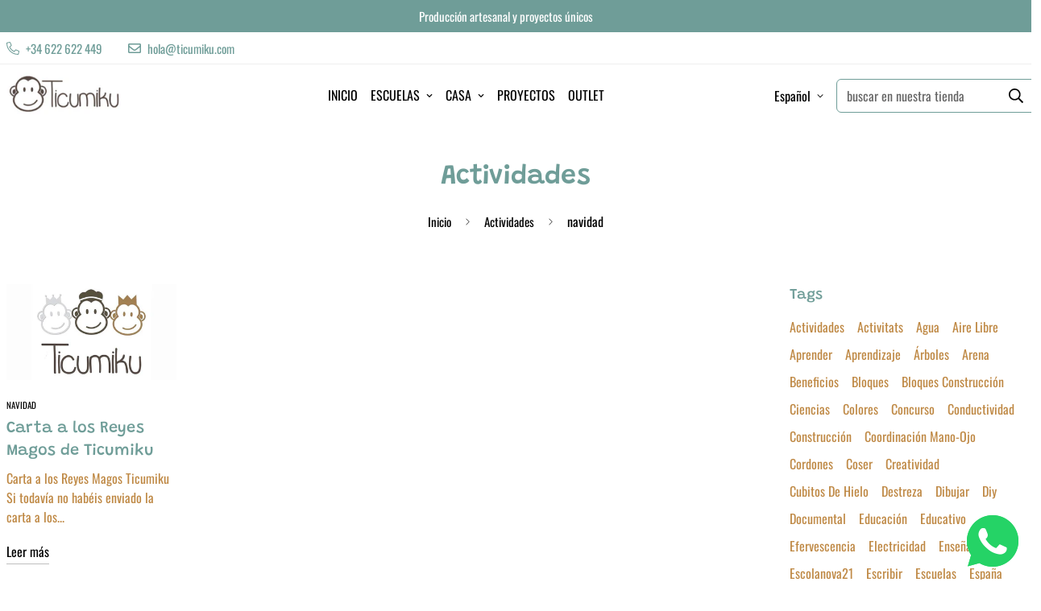

--- FILE ---
content_type: text/html; charset=utf-8
request_url: https://www.ticumiku.com/es-it/blogs/news/tagged/navidad
body_size: 32240
content:

<!doctype html>
<html
  class="no-js supports-no-cookies"
  lang="es"
  style="--sf-page-opacity: 0;"
  data-template="blog"
  
>
<head>
	<meta charset="utf-8">
	<meta http-equiv="X-UA-Compatible" content="IE=edge">
	<meta name="viewport" content="width=device-width, initial-scale=1, maximum-scale=1.0, user-scalable=0">
	<meta name="theme-color" content="#9c8971">

  <link rel="canonical" href="https://www.ticumiku.com/es-it/blogs/news/tagged/navidad"><link rel="preload" as="style" href="//www.ticumiku.com/cdn/shop/t/14/assets/theme.css?v=11340256697280800441690792813">


<link rel="dns-prefetch" href="https://www.ticumiku.com/es-it/blogs/news/tagged/navidad" crossorigin>
<link rel="dns-prefetch" href="https://cdn.shopify.com" crossorigin>
<link rel="preconnect" href="https://www.ticumiku.com/es-it/blogs/news/tagged/navidad" crossorigin>
<link rel="preconnect" href="https://cdn.shopify.com" crossorigin> 
<link rel="preload" as="style" href="//www.ticumiku.com/cdn/shop/t/14/assets/chunk.css?v=86009166460340539571690792813">
<link rel="preload" as="style" href="//www.ticumiku.com/cdn/shop/t/14/assets/custom.css?v=105997007003712207781690792813">
<link rel="preload" as="script" href="//www.ticumiku.com/cdn/shop/t/14/assets/app.min.js?v=131986217267713246681690792813">
<link rel="preload" as="script" href="//www.ticumiku.com/cdn/shop/t/14/assets/foxkit-app.min.js?v=142361888299495117041690792813">
<link rel="preload" as="script" href="//www.ticumiku.com/cdn/shop/t/14/assets/lazysizes.min.js?v=49047110623560880631690792813">

  <link rel="shortcut icon" href="//www.ticumiku.com/cdn/shop/files/favicon_32x32.jpg?v=1645378655" type="image/png"><title>Actividades
&ndash; Etiquetado &quot;navidad&quot;</title>
  <meta property="og:site_name" content="Ticumiku">
<meta property="og:url" content="https://www.ticumiku.com/es-it/blogs/news/tagged/navidad">
<meta property="og:title" content="Actividades">
<meta property="og:type" content="website">
<meta property="og:description" content="Ticumiku somos fabricantes especializados en productos personalizados y materiales para escuelas. Creamos estructuras, decoración y mobiliario de madera basados en las corrientes educativas Montessori, Waldorf y Pikler. "><meta property="og:image" content="http://www.ticumiku.com/cdn/shop/files/logo_ticumiku.png?v=1645291476">
<meta property="og:image:secure_url" content="https://www.ticumiku.com/cdn/shop/files/logo_ticumiku.png?v=1645291476">
<meta property="og:image:width" content="1200">
<meta property="og:image:height" content="628"><meta name="twitter:card" content="summary_large_image">
<meta name="twitter:title" content="Actividades">
<meta name="twitter:description" content="Ticumiku somos fabricantes especializados en productos personalizados y materiales para escuelas. Creamos estructuras, decoración y mobiliario de madera basados en las corrientes educativas Montessori, Waldorf y Pikler. ">

  <link rel="preconnect" href="https://fonts.shopifycdn.com" crossorigin><link rel="preload" as="font" href="//www.ticumiku.com/cdn/fonts/oswald/oswald_n4.7760ed7a63e536050f64bb0607ff70ce07a480bd.woff2" type="font/woff2" crossorigin>
  <link rel="preload" as="font" href="//www.ticumiku.com/cdn/fonts/oswald/oswald_n7.b3ba3d6f1b341d51018e3cfba146932b55221727.woff2" type="font/woff2" crossorigin><link rel="preload" as="font" href="//www.ticumiku.com/cdn/fonts/grandstander/grandstander_n6.8b88bd32f6210067a2288a1ce615bb7acf551358.woff2" type="font/woff2" crossorigin><style media="print" id="mn-font-style">
  @font-face {  font-family: Grandstander;  font-weight: 600;  font-style: normal;  font-display: swap;  src: url("//www.ticumiku.com/cdn/fonts/grandstander/grandstander_n6.8b88bd32f6210067a2288a1ce615bb7acf551358.woff2") format("woff2"),       url("//www.ticumiku.com/cdn/fonts/grandstander/grandstander_n6.ba17995a9ecb9cc573f2a85a109a741fa3dfdfde.woff") format("woff");}@font-face {  font-family: Grandstander;  font-weight: 900;  font-style: normal;  font-display: swap;  src: url("//www.ticumiku.com/cdn/fonts/grandstander/grandstander_n9.b71bbcfa45105bb5f4c79f0128ebbc2530c7fcd5.woff2") format("woff2"),       url("//www.ticumiku.com/cdn/fonts/grandstander/grandstander_n9.e419232c1a533f4520ed4b85c1c75147ca175bb4.woff") format("woff");}@font-face {  font-family: Grandstander;  font-weight: 500;  font-style: normal;  font-display: swap;  src: url("//www.ticumiku.com/cdn/fonts/grandstander/grandstander_n5.431cae51894b61b6878a2b5b3dce6ff4f09285ac.woff2") format("woff2"),       url("//www.ticumiku.com/cdn/fonts/grandstander/grandstander_n5.d2cdafba325a427a74a1f5d27a5ba905a05d0a78.woff") format("woff");}:root {  --font-stack-header: Grandstander, sans-serif;  --font-style-header: normal;  --font-weight-header: 600;  --font-weight-header--bolder: 900;  --font-weight-header--lighter: 500;}@font-face {  font-family: Oswald;  font-weight: 400;  font-style: normal;  font-display: swap;  src: url("//www.ticumiku.com/cdn/fonts/oswald/oswald_n4.7760ed7a63e536050f64bb0607ff70ce07a480bd.woff2") format("woff2"),       url("//www.ticumiku.com/cdn/fonts/oswald/oswald_n4.ae5e497f60fc686568afe76e9ff1872693c533e9.woff") format("woff");}@font-face {  font-family: Oswald;  font-weight: 700;  font-style: normal;  font-display: swap;  src: url("//www.ticumiku.com/cdn/fonts/oswald/oswald_n7.b3ba3d6f1b341d51018e3cfba146932b55221727.woff2") format("woff2"),       url("//www.ticumiku.com/cdn/fonts/oswald/oswald_n7.6cec6bed2bb070310ad90e19ea7a56b65fd83c0b.woff") format("woff");}@font-face {  font-family: Oswald;  font-weight: 700;  font-style: normal;  font-display: swap;  src: url("//www.ticumiku.com/cdn/fonts/oswald/oswald_n7.b3ba3d6f1b341d51018e3cfba146932b55221727.woff2") format("woff2"),       url("//www.ticumiku.com/cdn/fonts/oswald/oswald_n7.6cec6bed2bb070310ad90e19ea7a56b65fd83c0b.woff") format("woff");}:root {  --font-weight-body--bold: 700;  --font-weight-body--bolder: 700;  --font-stack-body: Oswald, sans-serif;  --font-style-body: normal;  --font-weight-body: 400;}
</style>

  <style media="print" id="mn-critical-css">
  html{font-size:calc(var(--font-base-size,16) * 1px)}body{font-family:var(--font-stack-body)!important;font-weight:var(--font-weight-body);font-style:var(--font-style-body);color:var(--color-body-text);font-size:calc(var(--font-base-size,16) * 1px);line-height:calc(var(--base-line-height) * 1px);scroll-behavior:smooth}body .h1,body .h2,body .h3,body .h4,body .h5,body .h6,body h1,body h2,body h3,body h4,body h5,body h6{font-family:var(--font-stack-header);font-weight:var(--font-weight-header);font-style:var(--font-style-header);color:var(--color-heading-text);line-height:normal}body .h1,body h1{font-size:calc(((var(--font-h1-mobile))/ (var(--font-base-size))) * 1rem)}body .h2,body h2{font-size:calc(((var(--font-h2-mobile))/ (var(--font-base-size))) * 1rem)}body .h3,body h3{font-size:calc(((var(--font-h3-mobile))/ (var(--font-base-size))) * 1rem)}body .h4,body h4{font-size:calc(((var(--font-h4-mobile))/ (var(--font-base-size))) * 1rem)}body .h5,body h5{font-size:calc(((var(--font-h5-mobile))/ (var(--font-base-size))) * 1rem)}body .h6,body h6{font-size:calc(((var(--font-h6-mobile))/ (var(--font-base-size))) * 1rem);line-height:1.4}@media only screen and (min-width:768px){body .h1,body h1{font-size:calc(((var(--font-h1-desktop))/ (var(--font-base-size))) * 1rem)}body .h2,body h2{font-size:calc(((var(--font-h2-desktop))/ (var(--font-base-size))) * 1rem)}body .h3,body h3{font-size:calc(((var(--font-h3-desktop))/ (var(--font-base-size))) * 1rem)}body .h4,body h4{font-size:calc(((var(--font-h4-desktop))/ (var(--font-base-size))) * 1rem)}body .h5,body h5{font-size:calc(((var(--font-h5-desktop))/ (var(--font-base-size))) * 1rem)}body .h6,body h6{font-size:calc(((var(--font-h6-desktop))/ (var(--font-base-size))) * 1rem)}}.swiper-wrapper{display:flex}.swiper-container:not(.swiper-container-initialized) .swiper-slide{width:calc(100% / var(--items,1));flex:0 0 auto}@media (max-width:1023px){.swiper-container:not(.swiper-container-initialized) .swiper-slide{min-width:40vw;flex:0 0 auto}}@media (max-width:767px){.swiper-container:not(.swiper-container-initialized) .swiper-slide{min-width:66vw;flex:0 0 auto}}.opacity-0{opacity:0}.opacity-100{opacity:1!important;}.placeholder-background{position:absolute;top:0;right:0;bottom:0;left:0;pointer-events:none}.placeholder-background--animation{background-color:#000;animation:placeholder-background-loading 1.5s infinite linear}[data-image-loading]{position:relative}[data-image-loading]:after{content:'';background-color:#000;animation:placeholder-background-loading 1.5s infinite linear;position:absolute;top:0;left:0;width:100%;height:100%;z-index:1}[data-image-loading] img.lazyload{opacity:0}[data-image-loading] img.lazyloaded{opacity:1}.no-js [data-image-loading]{animation-name:none}.lazyload--fade-in{opacity:0;transition:.25s all}.lazyload--fade-in.lazyloaded{opacity:1}@media (min-width:768px){.hidden.md\:block{display:block!important}.hidden.md\:flex{display:flex!important}.hidden.md\:grid{display:grid!important}}@media (min-width:1024px){.hidden.lg\:block{display:block!important}.hidden.lg\:flex{display:flex!important}.hidden.lg\:grid{display:grid!important}}@media (min-width:1280px){.hidden.xl\:block{display:block!important}.hidden.xl\:flex{display:flex!important}.hidden.xl\:grid{display:grid!important}}

  h1, .h1,
  h2, .h2,
  h3, .h3,
  h4, .h4,
  h5, .h5,
  h6, .h6 {
    letter-spacing: 0px;
  }
</style>

  <script>
  function _debounce(e,t=300){let n;return(...o)=>{clearTimeout(n),n=setTimeout((()=>e.apply(this,o)),t)}}try{window.MinimogSettings=window.MinimogSettings||{},window.___mnag="userA"+(window.___mnag1||"")+"gent";var _mh=document.querySelector("header.sf-header__mobile"),_dh=document.querySelector("header.sf-header__desktop"),_innerWidth=window.innerWidth;function _shh(){_mh&&_dh||(_mh=document.querySelector("header.sf-header__mobile"),_dh=document.querySelector("header.sf-header__desktop"));var e=window.innerWidth<1024?_mh:_dh;e&&(document.documentElement.style.setProperty("--sf-header-height",e.offsetHeight+"px"),window.MinimogSettings.headerHeight=e.offsetHeight)}function _stbh(){var e=document.querySelector(".sf-topbar");e&&(document.documentElement.style.setProperty("--sf-topbar-height",e.offsetHeight+"px"),window.MinimogSettings.topbarHeight=e.offsetHeight)}function _sah(){var e=document.querySelector(".announcement-bar");e&&(document.documentElement.style.setProperty("--sf-announcement-height",e.offsetHeight+"px"),window.MinimogSettings.topbarHeight=e.offsetHeight)}function _smcp(){var e=document.documentElement.dataset.template;window.innerWidth>=1024?_dh&&"true"===_dh.dataset.transparent&&("index"!==e&&"collection"!==e||document.documentElement.style.setProperty("--main-content-padding-top","0px")):document.documentElement.style.removeProperty("--main-content-padding-top")}function _csh(){_shh(),_stbh(),_sah(),_smcp()}function _sp(){var e=0;window.requestAnimationFrame((function t(){_shh(),_stbh(),_sah(),_smcp(),++e<10&&window.requestAnimationFrame(t)}));var t=document.querySelector(".sf-header");t&&t.classList.add("opacity-100"),document.documentElement.style.setProperty("--sf-page-opacity","1")}window.addEventListener("resize",_debounce(_csh,1e3)),document.documentElement.className=document.documentElement.className.replace("supports-no-cookies","supports-cookies").replace("no-js","js")}catch(e){console.warn("Failed to execute critical scripts",e)}try{var _nu=navigator[window.___mnag],_psas=[{b:"ome-Li",c:"ghth",d:"ouse",a:"Chr"},{d:"hts",a:"Sp",c:"nsig",b:"eed I"},{b:" Lin",d:"6_64",a:"X11;",c:"ux x8"}];function __fn(e){return Object.keys(_psas[e]).sort().reduce((function(t,n){return t+_psas[e][n]}),"")}var __isPSA=_nu.indexOf(__fn(0))>-1||_nu.indexOf(__fn(1))>-1||_nu.indexOf(__fn(2))>-1;window.___mnag="!1",_psas=null}catch(e){__isPSA=!1,_psas=null;window.___mnag="!1"}function _sli(){Array.from(document.querySelectorAll("img")).splice(0,10).forEach((function(e){e.dataset.src&&(e.src=e.dataset.src.replace("_{width}x","_200x"),e.style.opacity=1)})),Array.from(document.querySelectorAll(".lazyload[data-bg]")).splice(0,5).forEach((function(e){e.dataset.bg&&(e.style.backgroundImage="url("+e.dataset.bg+")",e.style.backgroundSize="cover")}))}function afnc(){var e=document.getElementById("mn-critical-css"),t=document.getElementById("mn-font-style");e&&(e.media="all"),t&&(t.media="all")}function __as(e){e.rel="stylesheet",e.media="all",e.removeAttribute("onload")}function __otsl(e){__as(e),"loading"!==document.readyState?_sp():document.addEventListener("DOMContentLoaded",_sp)}function __ocsl(e){__isPSA||__as(e)}document.addEventListener("DOMContentLoaded",(function(){function e(e){var t=e.dataset.imageLoading?e:e.closest("[data-image-loading]");t&&t.removeAttribute("data-image-loading")}__isPSA?"loading"!==document.readyState?_sli():document.addEventListener("DOMContentLoaded",_sli):(document.addEventListener("lazyloaded",(function(t){var n=t.target;if(e(n),n.dataset.bgset){var o=n.querySelector(".lazyloaded");o&&(n.setAttribute("alt",n.dataset.alt||"lazysize-img"),n.setAttribute("src",o.dataset.src||n.dataset.bg||""))}})),document.querySelectorAll(".lazyloaded").forEach(e))})),__isPSA||afnc(),window.__isPSA=__isPSA;
</script>

  <style data-shopify>:root {		/* BODY */		--base-line-height: 28;		/* PRIMARY COLORS */		--color-primary: #9c8971;		--plyr-color-main: #9c8971;		--color-primary-darker: #7a6a55;		/* TEXT COLORS */		--color-body-text: #000000;		--color-heading-text: #6f9d98;		--color-sub-text: #bf8945;		--color-text-link: #c8a58f;		--color-text-link-hover: #c8a58f;		/* BUTTON COLORS */		--color-btn-bg:  #6f9d98;		--color-btn-bg-hover: #bf8945;		--color-btn-text: #ffffff;		--color-btn-text-hover: #ffffff;		--btn-letter-spacing: 0px;		--btn-border-radius: 5px;		--btn-border-width: 1px;		--btn-line-height: 23px;				/* PRODUCT COLORS */		--product-title-color: #000000;		--product-sale-price-color: #c8a58f;		--product-regular-price-color: #6f9d98;		--product-type-color: #666666;		--product-desc-color: #666666;		/* TOPBAR COLORS */		--color-topbar-background: #ffffff;		--color-topbar-text: #6f9d98;		/* MENU BAR COLORS */		--color-menu-background: #000000;		--color-menu-text: #f8f8f8;		/* BORDER COLORS */		--color-border: #6f9d98;		/* FOOTER COLORS */		--color-footer-text: #000000;		--color-footer-subtext: #666666;		--color-footer-background: #9c8971;		--color-footer-link: #666666;		--color-footer-link-hover: #000000;		--color-footer-background-mobile: #9c8971;		/* FOOTER BOTTOM COLORS */		--color-footer-bottom-text: #000;		--color-footer-bottom-background: #9c8971;		--color-footer-bottom-background-mobile: #9c8971;		/* HEADER */		--color-header-text: #000000;		--color-header-transparent-text: #000000;		--color-main-background: #ffffff;		--color-field-background: #ffffff;		--color-header-background: #ffffff;		--color-cart-wishlist-count: #ffffff;		--bg-cart-wishlist-count: #da3f3f;		--swatch-item-background-default: #f7f8fa;		--text-gray-400: #777777;		--text-gray-9b: #9b9b9b;		--text-black: #000000;		--text-white: #ffffff;		--bg-gray-400: #f7f8fa;		--bg-black: #000000;		--rounded-full: 9999px;		--border-color-1: #eeeeee;		--border-color-2: #b2b2b2;		--border-color-3: #d2d2d2;		--border-color-4: #737373;		--color-secondary: #666666;		--color-success: #3a8735;		--color-warning: #ff706b;		--color-info: #959595;		--color-disabled: #cecece;		--bg-disabled: #f7f7f7;		--bg-hover: #737373;		--bg-color-tooltip: #000000;		--text-color-tooltip: #ffffff;		--color-image-overlay: #000000;		--opacity-image-overlay: 0.2;		--theme-shadow: 0 5px 15px 0 rgba(0, 0, 0, 0.07);    --arrow-select-box: url(//www.ticumiku.com/cdn/shop/t/14/assets/ar-down.svg?v=92728264558441377851690792813);		/* FONT SIZES */		--font-base-size: 16;		--font-btn-size: 16px;		--font-btn-weight: 500;		--font-h1-desktop: 54;		--font-h1-mobile: 50;		--font-h2-desktop: 42;		--font-h2-mobile: 37;		--font-h3-desktop: 31;		--font-h3-mobile: 28;		--font-h4-desktop: 27;		--font-h4-mobile: 24;		--font-h5-desktop: 23;		--font-h5-mobile: 20;		--font-h6-desktop: 21;		--font-h6-mobile: 19;    --arrow-down-url: url(//www.ticumiku.com/cdn/shop/t/14/assets/arrow-down.svg?v=157552497485556416461690792813);    --arrow-down-white-url: url(//www.ticumiku.com/cdn/shop/t/14/assets/arrow-down-white.svg?v=70535736727834135531690792813);    --product-title-line-clamp: unset	}
</style><link as="style" rel="preload" href="//www.ticumiku.com/cdn/shop/t/14/assets/theme.css?v=11340256697280800441690792813" onload="__otsl(this)">
<link as="style" rel="preload" href="//www.ticumiku.com/cdn/shop/t/14/assets/chunk.css?v=86009166460340539571690792813" onload="__ocsl(this)">
<link type="text/css" href="//www.ticumiku.com/cdn/shop/t/14/assets/custom.css?v=105997007003712207781690792813" rel="stylesheet">

<style data-shopify>body {
    --container-width: 1250;
    --fluid-container-width: 1340px;
    --fluid-container-offset: 10px;
    background-color: #ffffff;
  }
  [style*="--aspect-ratio"]:before {
    padding-top: calc(100% / (0.0001 + var(--aspect-ratio, 16/9)));
  }.sf-topbar {  border-color: #eee;}[id$="16225125199f82d8fe"] .section-my {  padding-top: 45px;  padding-bottom: 45px;  margin-bottom: 0;  margin-top: 0;}[id$="16225125199f82d8fe"] {  border-top: 1px solid #eee;}.sf__font-normal {  font-weight: 400;}[id$="16225316461d1cff80"]  .collection-card__info  h3  a {  font-weight: 400;  font-size: 24px;  line-height: 34px;  margin-bottom: 4px;}[id$="16225316461d1cff80"]  .collection-card__info  p {  color: #666;}[id$="16225125199f82d8fe"] .sf-icon-box__text h3 {  line-height: 26px;  font-size: 20px;  font-weight: 500;}@media (min-width: 1536px) {  [id$="1621243260e1af0c20"] .slide__block-title {    font-size: 100px;    line-height: 95px;  }}@media (max-width: 576px) {  [id$="1621243260e1af0c20"] a.sf__mobile-button,  [id$="162251092958fcda7c"] .sf__btn-primary,  [id$="162251092958fcda7c"] .sf__btn-secondary {    width: 100%;  }  [id$="16225316461d1cff80"] .section__heading {    text-align: center;  }  [id$="16225316461d1cff80"]    .collection-card__info    h3    a {    font-weight: 500;  }  [id$="16225316461d1cff80"]    .collection-card__info    p {    font-size: 14px;    line-height: 20px;  }  [id$="16225125199f82d8fe"] .sf-icon-box__text h3 {    font-size: 18px;    margin-bottom: 2px;  }}
</style>

  

  
  <script>window.performance && window.performance.mark && window.performance.mark('shopify.content_for_header.start');</script><meta name="google-site-verification" content="BaFsb9vLLQmmCJb9YFyzRNko-s3C5SpPWN1SklX_Wx4">
<meta name="google-site-verification" content="BaFsb9vLLQmmCJb9YFyzRNko-s3C5SpPWN1SklX_Wx4">
<meta id="shopify-digital-wallet" name="shopify-digital-wallet" content="/10755414/digital_wallets/dialog">
<meta name="shopify-checkout-api-token" content="27e2fe63180a35a23024f68470c0d3c9">
<meta id="in-context-paypal-metadata" data-shop-id="10755414" data-venmo-supported="false" data-environment="production" data-locale="es_ES" data-paypal-v4="true" data-currency="EUR">
<link rel="alternate" type="application/atom+xml" title="Feed" href="/es-it/blogs/news/tagged/navidad.atom" />
<link rel="alternate" hreflang="x-default" href="https://www.ticumiku.com/blogs/news/tagged/navidad">
<link rel="alternate" hreflang="es" href="https://www.ticumiku.com/blogs/news/tagged/navidad">
<link rel="alternate" hreflang="ca" href="https://www.ticumiku.com/ca/blogs/news/tagged/navidad">
<link rel="alternate" hreflang="es-IT" href="https://www.ticumiku.com/es-it/blogs/news/tagged/navidad">
<script async="async" src="/checkouts/internal/preloads.js?locale=es-IT"></script>
<script id="apple-pay-shop-capabilities" type="application/json">{"shopId":10755414,"countryCode":"ES","currencyCode":"EUR","merchantCapabilities":["supports3DS"],"merchantId":"gid:\/\/shopify\/Shop\/10755414","merchantName":"Ticumiku","requiredBillingContactFields":["postalAddress","email","phone"],"requiredShippingContactFields":["postalAddress","email","phone"],"shippingType":"shipping","supportedNetworks":["visa","maestro","masterCard","amex"],"total":{"type":"pending","label":"Ticumiku","amount":"1.00"},"shopifyPaymentsEnabled":true,"supportsSubscriptions":true}</script>
<script id="shopify-features" type="application/json">{"accessToken":"27e2fe63180a35a23024f68470c0d3c9","betas":["rich-media-storefront-analytics"],"domain":"www.ticumiku.com","predictiveSearch":true,"shopId":10755414,"locale":"es"}</script>
<script>var Shopify = Shopify || {};
Shopify.shop = "webpeponcio3.myshopify.com";
Shopify.locale = "es";
Shopify.currency = {"active":"EUR","rate":"1.0"};
Shopify.country = "IT";
Shopify.theme = {"name":"2023","id":151434297676,"schema_name":"Minimog - OS 2.0","schema_version":"2.4.4","theme_store_id":null,"role":"main"};
Shopify.theme.handle = "null";
Shopify.theme.style = {"id":null,"handle":null};
Shopify.cdnHost = "www.ticumiku.com/cdn";
Shopify.routes = Shopify.routes || {};
Shopify.routes.root = "/es-it/";</script>
<script type="module">!function(o){(o.Shopify=o.Shopify||{}).modules=!0}(window);</script>
<script>!function(o){function n(){var o=[];function n(){o.push(Array.prototype.slice.apply(arguments))}return n.q=o,n}var t=o.Shopify=o.Shopify||{};t.loadFeatures=n(),t.autoloadFeatures=n()}(window);</script>
<script id="shop-js-analytics" type="application/json">{"pageType":"blog"}</script>
<script defer="defer" async type="module" src="//www.ticumiku.com/cdn/shopifycloud/shop-js/modules/v2/client.init-shop-cart-sync_BSQ69bm3.es.esm.js"></script>
<script defer="defer" async type="module" src="//www.ticumiku.com/cdn/shopifycloud/shop-js/modules/v2/chunk.common_CIqZBrE6.esm.js"></script>
<script type="module">
  await import("//www.ticumiku.com/cdn/shopifycloud/shop-js/modules/v2/client.init-shop-cart-sync_BSQ69bm3.es.esm.js");
await import("//www.ticumiku.com/cdn/shopifycloud/shop-js/modules/v2/chunk.common_CIqZBrE6.esm.js");

  window.Shopify.SignInWithShop?.initShopCartSync?.({"fedCMEnabled":true,"windoidEnabled":true});

</script>
<script>(function() {
  var isLoaded = false;
  function asyncLoad() {
    if (isLoaded) return;
    isLoaded = true;
    var urls = ["https:\/\/www.paypal.com\/tagmanager\/pptm.js?id=a59400d7-6aa7-4499-988a-5b879a748487\u0026shop=webpeponcio3.myshopify.com","https:\/\/tools.luckyorange.com\/core\/lo.js?site-id=f8e83859\u0026shop=webpeponcio3.myshopify.com","https:\/\/easygdpr.b-cdn.net\/v\/1553540745\/gdpr.min.js?shop=webpeponcio3.myshopify.com","https:\/\/cdn.shopify.com\/s\/files\/1\/1075\/5414\/t\/14\/assets\/pop_10755414.js?v=1708892900\u0026shop=webpeponcio3.myshopify.com","https:\/\/beeapp.me\/jstag\/px-whatsapp.js?shop=webpeponcio3.myshopify.com"];
    for (var i = 0; i < urls.length; i++) {
      var s = document.createElement('script');
      s.type = 'text/javascript';
      s.async = true;
      s.src = urls[i];
      var x = document.getElementsByTagName('script')[0];
      x.parentNode.insertBefore(s, x);
    }
  };
  if(window.attachEvent) {
    window.attachEvent('onload', asyncLoad);
  } else {
    window.addEventListener('load', asyncLoad, false);
  }
})();</script>
<script id="__st">var __st={"a":10755414,"offset":3600,"reqid":"52a2e815-dbe5-4215-be2c-7f24ce661494-1768932602","pageurl":"www.ticumiku.com\/es-it\/blogs\/news\/tagged\/navidad","s":"blogs-43829959","u":"fee97c332d7f","p":"blog","rtyp":"blog","rid":43829959};</script>
<script>window.ShopifyPaypalV4VisibilityTracking = true;</script>
<script id="captcha-bootstrap">!function(){'use strict';const t='contact',e='account',n='new_comment',o=[[t,t],['blogs',n],['comments',n],[t,'customer']],c=[[e,'customer_login'],[e,'guest_login'],[e,'recover_customer_password'],[e,'create_customer']],r=t=>t.map((([t,e])=>`form[action*='/${t}']:not([data-nocaptcha='true']) input[name='form_type'][value='${e}']`)).join(','),a=t=>()=>t?[...document.querySelectorAll(t)].map((t=>t.form)):[];function s(){const t=[...o],e=r(t);return a(e)}const i='password',u='form_key',d=['recaptcha-v3-token','g-recaptcha-response','h-captcha-response',i],f=()=>{try{return window.sessionStorage}catch{return}},m='__shopify_v',_=t=>t.elements[u];function p(t,e,n=!1){try{const o=window.sessionStorage,c=JSON.parse(o.getItem(e)),{data:r}=function(t){const{data:e,action:n}=t;return t[m]||n?{data:e,action:n}:{data:t,action:n}}(c);for(const[e,n]of Object.entries(r))t.elements[e]&&(t.elements[e].value=n);n&&o.removeItem(e)}catch(o){console.error('form repopulation failed',{error:o})}}const l='form_type',E='cptcha';function T(t){t.dataset[E]=!0}const w=window,h=w.document,L='Shopify',v='ce_forms',y='captcha';let A=!1;((t,e)=>{const n=(g='f06e6c50-85a8-45c8-87d0-21a2b65856fe',I='https://cdn.shopify.com/shopifycloud/storefront-forms-hcaptcha/ce_storefront_forms_captcha_hcaptcha.v1.5.2.iife.js',D={infoText:'Protegido por hCaptcha',privacyText:'Privacidad',termsText:'Términos'},(t,e,n)=>{const o=w[L][v],c=o.bindForm;if(c)return c(t,g,e,D).then(n);var r;o.q.push([[t,g,e,D],n]),r=I,A||(h.body.append(Object.assign(h.createElement('script'),{id:'captcha-provider',async:!0,src:r})),A=!0)});var g,I,D;w[L]=w[L]||{},w[L][v]=w[L][v]||{},w[L][v].q=[],w[L][y]=w[L][y]||{},w[L][y].protect=function(t,e){n(t,void 0,e),T(t)},Object.freeze(w[L][y]),function(t,e,n,w,h,L){const[v,y,A,g]=function(t,e,n){const i=e?o:[],u=t?c:[],d=[...i,...u],f=r(d),m=r(i),_=r(d.filter((([t,e])=>n.includes(e))));return[a(f),a(m),a(_),s()]}(w,h,L),I=t=>{const e=t.target;return e instanceof HTMLFormElement?e:e&&e.form},D=t=>v().includes(t);t.addEventListener('submit',(t=>{const e=I(t);if(!e)return;const n=D(e)&&!e.dataset.hcaptchaBound&&!e.dataset.recaptchaBound,o=_(e),c=g().includes(e)&&(!o||!o.value);(n||c)&&t.preventDefault(),c&&!n&&(function(t){try{if(!f())return;!function(t){const e=f();if(!e)return;const n=_(t);if(!n)return;const o=n.value;o&&e.removeItem(o)}(t);const e=Array.from(Array(32),(()=>Math.random().toString(36)[2])).join('');!function(t,e){_(t)||t.append(Object.assign(document.createElement('input'),{type:'hidden',name:u})),t.elements[u].value=e}(t,e),function(t,e){const n=f();if(!n)return;const o=[...t.querySelectorAll(`input[type='${i}']`)].map((({name:t})=>t)),c=[...d,...o],r={};for(const[a,s]of new FormData(t).entries())c.includes(a)||(r[a]=s);n.setItem(e,JSON.stringify({[m]:1,action:t.action,data:r}))}(t,e)}catch(e){console.error('failed to persist form',e)}}(e),e.submit())}));const S=(t,e)=>{t&&!t.dataset[E]&&(n(t,e.some((e=>e===t))),T(t))};for(const o of['focusin','change'])t.addEventListener(o,(t=>{const e=I(t);D(e)&&S(e,y())}));const B=e.get('form_key'),M=e.get(l),P=B&&M;t.addEventListener('DOMContentLoaded',(()=>{const t=y();if(P)for(const e of t)e.elements[l].value===M&&p(e,B);[...new Set([...A(),...v().filter((t=>'true'===t.dataset.shopifyCaptcha))])].forEach((e=>S(e,t)))}))}(h,new URLSearchParams(w.location.search),n,t,e,['guest_login'])})(!0,!0)}();</script>
<script integrity="sha256-4kQ18oKyAcykRKYeNunJcIwy7WH5gtpwJnB7kiuLZ1E=" data-source-attribution="shopify.loadfeatures" defer="defer" src="//www.ticumiku.com/cdn/shopifycloud/storefront/assets/storefront/load_feature-a0a9edcb.js" crossorigin="anonymous"></script>
<script data-source-attribution="shopify.dynamic_checkout.dynamic.init">var Shopify=Shopify||{};Shopify.PaymentButton=Shopify.PaymentButton||{isStorefrontPortableWallets:!0,init:function(){window.Shopify.PaymentButton.init=function(){};var t=document.createElement("script");t.src="https://www.ticumiku.com/cdn/shopifycloud/portable-wallets/latest/portable-wallets.es.js",t.type="module",document.head.appendChild(t)}};
</script>
<script data-source-attribution="shopify.dynamic_checkout.buyer_consent">
  function portableWalletsHideBuyerConsent(e){var t=document.getElementById("shopify-buyer-consent"),n=document.getElementById("shopify-subscription-policy-button");t&&n&&(t.classList.add("hidden"),t.setAttribute("aria-hidden","true"),n.removeEventListener("click",e))}function portableWalletsShowBuyerConsent(e){var t=document.getElementById("shopify-buyer-consent"),n=document.getElementById("shopify-subscription-policy-button");t&&n&&(t.classList.remove("hidden"),t.removeAttribute("aria-hidden"),n.addEventListener("click",e))}window.Shopify?.PaymentButton&&(window.Shopify.PaymentButton.hideBuyerConsent=portableWalletsHideBuyerConsent,window.Shopify.PaymentButton.showBuyerConsent=portableWalletsShowBuyerConsent);
</script>
<script data-source-attribution="shopify.dynamic_checkout.cart.bootstrap">document.addEventListener("DOMContentLoaded",(function(){function t(){return document.querySelector("shopify-accelerated-checkout-cart, shopify-accelerated-checkout")}if(t())Shopify.PaymentButton.init();else{new MutationObserver((function(e,n){t()&&(Shopify.PaymentButton.init(),n.disconnect())})).observe(document.body,{childList:!0,subtree:!0})}}));
</script>
<script id='scb4127' type='text/javascript' async='' src='https://www.ticumiku.com/cdn/shopifycloud/privacy-banner/storefront-banner.js'></script><link id="shopify-accelerated-checkout-styles" rel="stylesheet" media="screen" href="https://www.ticumiku.com/cdn/shopifycloud/portable-wallets/latest/accelerated-checkout-backwards-compat.css" crossorigin="anonymous">
<style id="shopify-accelerated-checkout-cart">
        #shopify-buyer-consent {
  margin-top: 1em;
  display: inline-block;
  width: 100%;
}

#shopify-buyer-consent.hidden {
  display: none;
}

#shopify-subscription-policy-button {
  background: none;
  border: none;
  padding: 0;
  text-decoration: underline;
  font-size: inherit;
  cursor: pointer;
}

#shopify-subscription-policy-button::before {
  box-shadow: none;
}

      </style>

<script>window.performance && window.performance.mark && window.performance.mark('shopify.content_for_header.end');</script>

  

  

  

  
    <script type="text/javascript">
      try {
        window.EasyGdprSettings = "{\"cookie_banner\":true,\"cookie_banner_cookiename\":\"\",\"cookie_banner_settings\":{\"button_text_color\":{\"opacity\":1,\"hexcode\":\"#ffffff\"},\"banner_color\":{\"opacity\":1,\"hexcode\":\"#efefef\"},\"banner_text_color\":{\"opacity\":1,\"hexcode\":\"#404040\"},\"pp_url\":\"https:\/\/ticumiku.com\/pages\/legal\",\"button_color\":{\"hexcode\":\"#f5a623\",\"opacity\":1},\"restrict_eu\":true,\"show_cookie_icon\":false,\"language_detection\":\"country\"},\"current_theme\":\"other\",\"custom_button_position\":\"\",\"eg_display\":[\"login\",\"account\"],\"enabled\":true,\"texts\":{}}";
      } catch (error) {}
    </script>
  



  
  <!-- Hotjar Tracking Code for https://ticumiku.com/ -->
<script>
    (function(h,o,t,j,a,r){
        h.hj=h.hj||function(){(h.hj.q=h.hj.q||[]).push(arguments)};
        h._hjSettings={hjid:2783874,hjsv:6};
        a=o.getElementsByTagName('head')[0];
        r=o.createElement('script');r.async=1;
        r.src=t+h._hjSettings.hjid+j+h._hjSettings.hjsv;
        a.appendChild(r);
    })(window,document,'https://static.hotjar.com/c/hotjar-','.js?sv=');
</script>
  
  <!-- Global site tag (gtag.js) - Google Analytics -->
<script async src="https://www.googletagmanager.com/gtag/js?id=G-43KVGB09SW"></script>
<script>
  window.dataLayer = window.dataLayer || [];
  function gtag(){dataLayer.push(arguments);}
  gtag('js', new Date());

  gtag('config', 'G-43KVGB09SW');
</script>
  
<script>function loadScript(a){var b=document.getElementsByTagName("head")[0],c=document.createElement("script");c.type="text/javascript",c.src="https://tracker.metricool.com/resources/be.js",c.onreadystatechange=a,c.onload=a,b.appendChild(c)}loadScript(function(){beTracker.t({hash:"600e9787dc0e4e5990a39ddaf89e7b0a"})});</script>
  
<!-- Google Tag Manager -->
<script>(function(w,d,s,l,i){w[l]=w[l]||[];w[l].push({'gtm.start':
new Date().getTime(),event:'gtm.js'});var f=d.getElementsByTagName(s)[0],
j=d.createElement(s),dl=l!='dataLayer'?'&l='+l:'';j.async=true;j.src=
'https://www.googletagmanager.com/gtm.js?id='+i+dl;f.parentNode.insertBefore(j,f);
})(window,document,'script','dataLayer','GTM-NT6BZLM');</script>
<!-- End Google Tag Manager -->
  
  
  
  <script src="https://shopoe.net/app.js"></script>
<script type="text/javascript">
  window.Pop = window.Pop || {};
  window.Pop.common = window.Pop.common || {};
  window.Pop.common.shop = {
    permanent_domain: 'webpeponcio3.myshopify.com',
    currency: "EUR",
    money_format: "{{amount}} €",
    id: 10755414
  };
  

  window.Pop.common.template = 'blog';
  window.Pop.common.cart = {};
  window.Pop.common.vapid_public_key = "BJuXCmrtTK335SuczdNVYrGVtP_WXn4jImChm49st7K7z7e8gxSZUKk4DhUpk8j2Xpiw5G4-ylNbMKLlKkUEU98=";
  window.Pop.global_config = {"asset_urls":{"loy":{},"rev":{},"pu":{"init_js":null},"widgets":{"init_js":"https:\/\/cdn.shopify.com\/s\/files\/1\/0194\/1736\/6592\/t\/1\/assets\/ba_widget_init.js?v=1728041536","modal_js":"https:\/\/cdn.shopify.com\/s\/files\/1\/0194\/1736\/6592\/t\/1\/assets\/ba_widget_modal.js?v=1728041538","modal_css":"https:\/\/cdn.shopify.com\/s\/files\/1\/0194\/1736\/6592\/t\/1\/assets\/ba_widget_modal.css?v=1654723622"},"forms":{},"global":{"helper_js":"https:\/\/cdn.shopify.com\/s\/files\/1\/0194\/1736\/6592\/t\/1\/assets\/ba_pop_tracking.js?v=1704919189"}},"proxy_paths":{"pop":"\/apps\/ba-pop","app_metrics":"\/apps\/ba-pop\/app_metrics","push_subscription":"\/apps\/ba-pop\/push"},"aat":["pop"],"pv":false,"sts":false,"bam":false,"batc":false,"base_money_format":"{{amount}} €","loy_js_api_enabled":false,"shop":{"id":10755414,"name":"Ticumiku","domain":"www.ticumiku.com"}};
  window.Pop.widgets_config = {"id":189815,"active":false,"frequency_limit_amount":2,"frequency_limit_time_unit":"days","background_image":{"position":"none"},"initial_state":{"body":"Sign up and unlock your instant discount","title":"Get 10% off your order","cta_text":"Claim Discount","show_email":true,"action_text":"Saving...","footer_text":"You are signing up to receive communication via email and can unsubscribe at any time.","dismiss_text":"No thanks","email_placeholder":"Email Address","phone_placeholder":"Phone Number","show_phone_number":false},"success_state":{"body":"Thanks for subscribing. Copy your discount code and apply to your next order.","title":"Discount Unlocked 🎉","cta_text":"Continue shopping","cta_action":"dismiss"},"closed_state":{"action":"close_widget","font_size":"20","action_text":"GET 10% OFF","display_offset":"300","display_position":"left"},"error_state":{"submit_error":"Sorry, please try again later","invalid_email":"Please enter valid email address!","error_subscribing":"Error subscribing, try again later","already_registered":"You have already registered","invalid_phone_number":"Please enter valid phone number!"},"trigger":{"delay":0},"colors":{"link_color":"#4FC3F7","sticky_bar_bg":"#C62828","cta_font_color":"#fff","body_font_color":"#000","sticky_bar_text":"#fff","background_color":"#fff","error_background":"#ffdede","error_text_color":"#ff2626","title_font_color":"#000","footer_font_color":"#bbb","dismiss_font_color":"#bbb","cta_background_color":"#000","sticky_coupon_bar_bg":"#286ef8","sticky_coupon_bar_text":"#fff"},"sticky_coupon_bar":{},"display_style":{"font":"Arial","size":"regular","align":"center"},"dismissable":true,"has_background":false,"opt_in_channels":["email"],"rules":[],"widget_css":".powered_by_rivo{\n  display: block;\n}\n.ba_widget_main_design {\n  background: #fff;\n}\n.ba_widget_content{text-align: center}\n.ba_widget_parent{\n  font-family: Arial;\n}\n.ba_widget_parent.background{\n}\n.ba_widget_left_content{\n}\n.ba_widget_right_content{\n}\n#ba_widget_cta_button:disabled{\n  background: #000cc;\n}\n#ba_widget_cta_button{\n  background: #000;\n  color: #fff;\n}\n#ba_widget_cta_button:after {\n  background: #000e0;\n}\n.ba_initial_state_title, .ba_success_state_title{\n  color: #000;\n}\n.ba_initial_state_body, .ba_success_state_body{\n  color: #000;\n}\n.ba_initial_state_dismiss_text{\n  color: #bbb;\n}\n.ba_initial_state_footer_text, .ba_initial_state_sms_agreement{\n  color: #bbb;\n}\n.ba_widget_error{\n  color: #ff2626;\n  background: #ffdede;\n}\n.ba_link_color{\n  color: #4FC3F7;\n}\n","custom_css":null,"logo":null};
</script>


<script type="text/javascript">
  

  (function() {
    //Global snippet for Email Popups
    //this is updated automatically - do not edit manually.
    document.addEventListener('DOMContentLoaded', function() {
      function loadScript(src, defer, done) {
        var js = document.createElement('script');
        js.src = src;
        js.defer = defer;
        js.onload = function(){done();};
        js.onerror = function(){
          done(new Error('Failed to load script ' + src));
        };
        document.head.appendChild(js);
      }

      function browserSupportsAllFeatures() {
        return window.Promise && window.fetch && window.Symbol;
      }

      if (browserSupportsAllFeatures()) {
        main();
      } else {
        loadScript('https://polyfill-fastly.net/v3/polyfill.min.js?features=Promise,fetch', true, main);
      }

      function loadAppScripts(){
        const popAppEmbedEnabled = document.getElementById("pop-app-embed-init");

        if (window.Pop.global_config.aat.includes("pop") && !popAppEmbedEnabled){
          loadScript(window.Pop.global_config.asset_urls.widgets.init_js, true, function(){});
        }
      }

      function main(err) {
        loadScript(window.Pop.global_config.asset_urls.global.helper_js, false, loadAppScripts);
      }
    });
  })();
</script>

<script src="https://cdn.shopify.com/extensions/1aff304a-11ec-47a0-aee1-7f4ae56792d4/tydal-popups-email-pop-ups-4/assets/pop-app-embed.js" type="text/javascript" defer="defer"></script>
<link href="https://monorail-edge.shopifysvc.com" rel="dns-prefetch">
<script>(function(){if ("sendBeacon" in navigator && "performance" in window) {try {var session_token_from_headers = performance.getEntriesByType('navigation')[0].serverTiming.find(x => x.name == '_s').description;} catch {var session_token_from_headers = undefined;}var session_cookie_matches = document.cookie.match(/_shopify_s=([^;]*)/);var session_token_from_cookie = session_cookie_matches && session_cookie_matches.length === 2 ? session_cookie_matches[1] : "";var session_token = session_token_from_headers || session_token_from_cookie || "";function handle_abandonment_event(e) {var entries = performance.getEntries().filter(function(entry) {return /monorail-edge.shopifysvc.com/.test(entry.name);});if (!window.abandonment_tracked && entries.length === 0) {window.abandonment_tracked = true;var currentMs = Date.now();var navigation_start = performance.timing.navigationStart;var payload = {shop_id: 10755414,url: window.location.href,navigation_start,duration: currentMs - navigation_start,session_token,page_type: "blog"};window.navigator.sendBeacon("https://monorail-edge.shopifysvc.com/v1/produce", JSON.stringify({schema_id: "online_store_buyer_site_abandonment/1.1",payload: payload,metadata: {event_created_at_ms: currentMs,event_sent_at_ms: currentMs}}));}}window.addEventListener('pagehide', handle_abandonment_event);}}());</script>
<script id="web-pixels-manager-setup">(function e(e,d,r,n,o){if(void 0===o&&(o={}),!Boolean(null===(a=null===(i=window.Shopify)||void 0===i?void 0:i.analytics)||void 0===a?void 0:a.replayQueue)){var i,a;window.Shopify=window.Shopify||{};var t=window.Shopify;t.analytics=t.analytics||{};var s=t.analytics;s.replayQueue=[],s.publish=function(e,d,r){return s.replayQueue.push([e,d,r]),!0};try{self.performance.mark("wpm:start")}catch(e){}var l=function(){var e={modern:/Edge?\/(1{2}[4-9]|1[2-9]\d|[2-9]\d{2}|\d{4,})\.\d+(\.\d+|)|Firefox\/(1{2}[4-9]|1[2-9]\d|[2-9]\d{2}|\d{4,})\.\d+(\.\d+|)|Chrom(ium|e)\/(9{2}|\d{3,})\.\d+(\.\d+|)|(Maci|X1{2}).+ Version\/(15\.\d+|(1[6-9]|[2-9]\d|\d{3,})\.\d+)([,.]\d+|)( \(\w+\)|)( Mobile\/\w+|) Safari\/|Chrome.+OPR\/(9{2}|\d{3,})\.\d+\.\d+|(CPU[ +]OS|iPhone[ +]OS|CPU[ +]iPhone|CPU IPhone OS|CPU iPad OS)[ +]+(15[._]\d+|(1[6-9]|[2-9]\d|\d{3,})[._]\d+)([._]\d+|)|Android:?[ /-](13[3-9]|1[4-9]\d|[2-9]\d{2}|\d{4,})(\.\d+|)(\.\d+|)|Android.+Firefox\/(13[5-9]|1[4-9]\d|[2-9]\d{2}|\d{4,})\.\d+(\.\d+|)|Android.+Chrom(ium|e)\/(13[3-9]|1[4-9]\d|[2-9]\d{2}|\d{4,})\.\d+(\.\d+|)|SamsungBrowser\/([2-9]\d|\d{3,})\.\d+/,legacy:/Edge?\/(1[6-9]|[2-9]\d|\d{3,})\.\d+(\.\d+|)|Firefox\/(5[4-9]|[6-9]\d|\d{3,})\.\d+(\.\d+|)|Chrom(ium|e)\/(5[1-9]|[6-9]\d|\d{3,})\.\d+(\.\d+|)([\d.]+$|.*Safari\/(?![\d.]+ Edge\/[\d.]+$))|(Maci|X1{2}).+ Version\/(10\.\d+|(1[1-9]|[2-9]\d|\d{3,})\.\d+)([,.]\d+|)( \(\w+\)|)( Mobile\/\w+|) Safari\/|Chrome.+OPR\/(3[89]|[4-9]\d|\d{3,})\.\d+\.\d+|(CPU[ +]OS|iPhone[ +]OS|CPU[ +]iPhone|CPU IPhone OS|CPU iPad OS)[ +]+(10[._]\d+|(1[1-9]|[2-9]\d|\d{3,})[._]\d+)([._]\d+|)|Android:?[ /-](13[3-9]|1[4-9]\d|[2-9]\d{2}|\d{4,})(\.\d+|)(\.\d+|)|Mobile Safari.+OPR\/([89]\d|\d{3,})\.\d+\.\d+|Android.+Firefox\/(13[5-9]|1[4-9]\d|[2-9]\d{2}|\d{4,})\.\d+(\.\d+|)|Android.+Chrom(ium|e)\/(13[3-9]|1[4-9]\d|[2-9]\d{2}|\d{4,})\.\d+(\.\d+|)|Android.+(UC? ?Browser|UCWEB|U3)[ /]?(15\.([5-9]|\d{2,})|(1[6-9]|[2-9]\d|\d{3,})\.\d+)\.\d+|SamsungBrowser\/(5\.\d+|([6-9]|\d{2,})\.\d+)|Android.+MQ{2}Browser\/(14(\.(9|\d{2,})|)|(1[5-9]|[2-9]\d|\d{3,})(\.\d+|))(\.\d+|)|K[Aa][Ii]OS\/(3\.\d+|([4-9]|\d{2,})\.\d+)(\.\d+|)/},d=e.modern,r=e.legacy,n=navigator.userAgent;return n.match(d)?"modern":n.match(r)?"legacy":"unknown"}(),u="modern"===l?"modern":"legacy",c=(null!=n?n:{modern:"",legacy:""})[u],f=function(e){return[e.baseUrl,"/wpm","/b",e.hashVersion,"modern"===e.buildTarget?"m":"l",".js"].join("")}({baseUrl:d,hashVersion:r,buildTarget:u}),m=function(e){var d=e.version,r=e.bundleTarget,n=e.surface,o=e.pageUrl,i=e.monorailEndpoint;return{emit:function(e){var a=e.status,t=e.errorMsg,s=(new Date).getTime(),l=JSON.stringify({metadata:{event_sent_at_ms:s},events:[{schema_id:"web_pixels_manager_load/3.1",payload:{version:d,bundle_target:r,page_url:o,status:a,surface:n,error_msg:t},metadata:{event_created_at_ms:s}}]});if(!i)return console&&console.warn&&console.warn("[Web Pixels Manager] No Monorail endpoint provided, skipping logging."),!1;try{return self.navigator.sendBeacon.bind(self.navigator)(i,l)}catch(e){}var u=new XMLHttpRequest;try{return u.open("POST",i,!0),u.setRequestHeader("Content-Type","text/plain"),u.send(l),!0}catch(e){return console&&console.warn&&console.warn("[Web Pixels Manager] Got an unhandled error while logging to Monorail."),!1}}}}({version:r,bundleTarget:l,surface:e.surface,pageUrl:self.location.href,monorailEndpoint:e.monorailEndpoint});try{o.browserTarget=l,function(e){var d=e.src,r=e.async,n=void 0===r||r,o=e.onload,i=e.onerror,a=e.sri,t=e.scriptDataAttributes,s=void 0===t?{}:t,l=document.createElement("script"),u=document.querySelector("head"),c=document.querySelector("body");if(l.async=n,l.src=d,a&&(l.integrity=a,l.crossOrigin="anonymous"),s)for(var f in s)if(Object.prototype.hasOwnProperty.call(s,f))try{l.dataset[f]=s[f]}catch(e){}if(o&&l.addEventListener("load",o),i&&l.addEventListener("error",i),u)u.appendChild(l);else{if(!c)throw new Error("Did not find a head or body element to append the script");c.appendChild(l)}}({src:f,async:!0,onload:function(){if(!function(){var e,d;return Boolean(null===(d=null===(e=window.Shopify)||void 0===e?void 0:e.analytics)||void 0===d?void 0:d.initialized)}()){var d=window.webPixelsManager.init(e)||void 0;if(d){var r=window.Shopify.analytics;r.replayQueue.forEach((function(e){var r=e[0],n=e[1],o=e[2];d.publishCustomEvent(r,n,o)})),r.replayQueue=[],r.publish=d.publishCustomEvent,r.visitor=d.visitor,r.initialized=!0}}},onerror:function(){return m.emit({status:"failed",errorMsg:"".concat(f," has failed to load")})},sri:function(e){var d=/^sha384-[A-Za-z0-9+/=]+$/;return"string"==typeof e&&d.test(e)}(c)?c:"",scriptDataAttributes:o}),m.emit({status:"loading"})}catch(e){m.emit({status:"failed",errorMsg:(null==e?void 0:e.message)||"Unknown error"})}}})({shopId: 10755414,storefrontBaseUrl: "https://www.ticumiku.com",extensionsBaseUrl: "https://extensions.shopifycdn.com/cdn/shopifycloud/web-pixels-manager",monorailEndpoint: "https://monorail-edge.shopifysvc.com/unstable/produce_batch",surface: "storefront-renderer",enabledBetaFlags: ["2dca8a86"],webPixelsConfigList: [{"id":"3784409420","configuration":"{\"siteId\":\"f8e83859\",\"environment\":\"production\",\"isPlusUser\":\"false\"}","eventPayloadVersion":"v1","runtimeContext":"STRICT","scriptVersion":"d38a2000dcd0eb072d7eed6a88122b6b","type":"APP","apiClientId":187969,"privacyPurposes":["ANALYTICS","MARKETING"],"capabilities":["advanced_dom_events"],"dataSharingAdjustments":{"protectedCustomerApprovalScopes":[]}},{"id":"1036550476","configuration":"{\"config\":\"{\\\"pixel_id\\\":\\\"G-43KVGB09SW\\\",\\\"target_country\\\":\\\"ES\\\",\\\"gtag_events\\\":[{\\\"type\\\":\\\"begin_checkout\\\",\\\"action_label\\\":[\\\"G-43KVGB09SW\\\",\\\"AW-626852215\\\/tz2fCK_9u9IBEPeC9KoC\\\"]},{\\\"type\\\":\\\"search\\\",\\\"action_label\\\":[\\\"G-43KVGB09SW\\\",\\\"AW-626852215\\\/uAODCLL9u9IBEPeC9KoC\\\"]},{\\\"type\\\":\\\"view_item\\\",\\\"action_label\\\":[\\\"G-43KVGB09SW\\\",\\\"AW-626852215\\\/Bpm5CKn9u9IBEPeC9KoC\\\",\\\"MC-BPLKX5XT07\\\"]},{\\\"type\\\":\\\"purchase\\\",\\\"action_label\\\":[\\\"G-43KVGB09SW\\\",\\\"AW-626852215\\\/_78JCKb9u9IBEPeC9KoC\\\",\\\"MC-BPLKX5XT07\\\"]},{\\\"type\\\":\\\"page_view\\\",\\\"action_label\\\":[\\\"G-43KVGB09SW\\\",\\\"AW-626852215\\\/LLpfCKP9u9IBEPeC9KoC\\\",\\\"MC-BPLKX5XT07\\\"]},{\\\"type\\\":\\\"add_payment_info\\\",\\\"action_label\\\":[\\\"G-43KVGB09SW\\\",\\\"AW-626852215\\\/ziFTCLX9u9IBEPeC9KoC\\\"]},{\\\"type\\\":\\\"add_to_cart\\\",\\\"action_label\\\":[\\\"G-43KVGB09SW\\\",\\\"AW-626852215\\\/fGAtCKz9u9IBEPeC9KoC\\\"]}],\\\"enable_monitoring_mode\\\":false}\"}","eventPayloadVersion":"v1","runtimeContext":"OPEN","scriptVersion":"b2a88bafab3e21179ed38636efcd8a93","type":"APP","apiClientId":1780363,"privacyPurposes":[],"dataSharingAdjustments":{"protectedCustomerApprovalScopes":["read_customer_address","read_customer_email","read_customer_name","read_customer_personal_data","read_customer_phone"]}},{"id":"283967820","configuration":"{\"pixel_id\":\"802813723667176\",\"pixel_type\":\"facebook_pixel\",\"metaapp_system_user_token\":\"-\"}","eventPayloadVersion":"v1","runtimeContext":"OPEN","scriptVersion":"ca16bc87fe92b6042fbaa3acc2fbdaa6","type":"APP","apiClientId":2329312,"privacyPurposes":["ANALYTICS","MARKETING","SALE_OF_DATA"],"dataSharingAdjustments":{"protectedCustomerApprovalScopes":["read_customer_address","read_customer_email","read_customer_name","read_customer_personal_data","read_customer_phone"]}},{"id":"157057356","eventPayloadVersion":"v1","runtimeContext":"LAX","scriptVersion":"1","type":"CUSTOM","privacyPurposes":["MARKETING"],"name":"Meta pixel (migrated)"},{"id":"shopify-app-pixel","configuration":"{}","eventPayloadVersion":"v1","runtimeContext":"STRICT","scriptVersion":"0450","apiClientId":"shopify-pixel","type":"APP","privacyPurposes":["ANALYTICS","MARKETING"]},{"id":"shopify-custom-pixel","eventPayloadVersion":"v1","runtimeContext":"LAX","scriptVersion":"0450","apiClientId":"shopify-pixel","type":"CUSTOM","privacyPurposes":["ANALYTICS","MARKETING"]}],isMerchantRequest: false,initData: {"shop":{"name":"Ticumiku","paymentSettings":{"currencyCode":"EUR"},"myshopifyDomain":"webpeponcio3.myshopify.com","countryCode":"ES","storefrontUrl":"https:\/\/www.ticumiku.com\/es-it"},"customer":null,"cart":null,"checkout":null,"productVariants":[],"purchasingCompany":null},},"https://www.ticumiku.com/cdn","fcfee988w5aeb613cpc8e4bc33m6693e112",{"modern":"","legacy":""},{"shopId":"10755414","storefrontBaseUrl":"https:\/\/www.ticumiku.com","extensionBaseUrl":"https:\/\/extensions.shopifycdn.com\/cdn\/shopifycloud\/web-pixels-manager","surface":"storefront-renderer","enabledBetaFlags":"[\"2dca8a86\"]","isMerchantRequest":"false","hashVersion":"fcfee988w5aeb613cpc8e4bc33m6693e112","publish":"custom","events":"[[\"page_viewed\",{}]]"});</script><script>
  window.ShopifyAnalytics = window.ShopifyAnalytics || {};
  window.ShopifyAnalytics.meta = window.ShopifyAnalytics.meta || {};
  window.ShopifyAnalytics.meta.currency = 'EUR';
  var meta = {"page":{"pageType":"blog","resourceType":"blog","resourceId":43829959,"requestId":"52a2e815-dbe5-4215-be2c-7f24ce661494-1768932602"}};
  for (var attr in meta) {
    window.ShopifyAnalytics.meta[attr] = meta[attr];
  }
</script>
<script class="analytics">
  (function () {
    var customDocumentWrite = function(content) {
      var jquery = null;

      if (window.jQuery) {
        jquery = window.jQuery;
      } else if (window.Checkout && window.Checkout.$) {
        jquery = window.Checkout.$;
      }

      if (jquery) {
        jquery('body').append(content);
      }
    };

    var hasLoggedConversion = function(token) {
      if (token) {
        return document.cookie.indexOf('loggedConversion=' + token) !== -1;
      }
      return false;
    }

    var setCookieIfConversion = function(token) {
      if (token) {
        var twoMonthsFromNow = new Date(Date.now());
        twoMonthsFromNow.setMonth(twoMonthsFromNow.getMonth() + 2);

        document.cookie = 'loggedConversion=' + token + '; expires=' + twoMonthsFromNow;
      }
    }

    var trekkie = window.ShopifyAnalytics.lib = window.trekkie = window.trekkie || [];
    if (trekkie.integrations) {
      return;
    }
    trekkie.methods = [
      'identify',
      'page',
      'ready',
      'track',
      'trackForm',
      'trackLink'
    ];
    trekkie.factory = function(method) {
      return function() {
        var args = Array.prototype.slice.call(arguments);
        args.unshift(method);
        trekkie.push(args);
        return trekkie;
      };
    };
    for (var i = 0; i < trekkie.methods.length; i++) {
      var key = trekkie.methods[i];
      trekkie[key] = trekkie.factory(key);
    }
    trekkie.load = function(config) {
      trekkie.config = config || {};
      trekkie.config.initialDocumentCookie = document.cookie;
      var first = document.getElementsByTagName('script')[0];
      var script = document.createElement('script');
      script.type = 'text/javascript';
      script.onerror = function(e) {
        var scriptFallback = document.createElement('script');
        scriptFallback.type = 'text/javascript';
        scriptFallback.onerror = function(error) {
                var Monorail = {
      produce: function produce(monorailDomain, schemaId, payload) {
        var currentMs = new Date().getTime();
        var event = {
          schema_id: schemaId,
          payload: payload,
          metadata: {
            event_created_at_ms: currentMs,
            event_sent_at_ms: currentMs
          }
        };
        return Monorail.sendRequest("https://" + monorailDomain + "/v1/produce", JSON.stringify(event));
      },
      sendRequest: function sendRequest(endpointUrl, payload) {
        // Try the sendBeacon API
        if (window && window.navigator && typeof window.navigator.sendBeacon === 'function' && typeof window.Blob === 'function' && !Monorail.isIos12()) {
          var blobData = new window.Blob([payload], {
            type: 'text/plain'
          });

          if (window.navigator.sendBeacon(endpointUrl, blobData)) {
            return true;
          } // sendBeacon was not successful

        } // XHR beacon

        var xhr = new XMLHttpRequest();

        try {
          xhr.open('POST', endpointUrl);
          xhr.setRequestHeader('Content-Type', 'text/plain');
          xhr.send(payload);
        } catch (e) {
          console.log(e);
        }

        return false;
      },
      isIos12: function isIos12() {
        return window.navigator.userAgent.lastIndexOf('iPhone; CPU iPhone OS 12_') !== -1 || window.navigator.userAgent.lastIndexOf('iPad; CPU OS 12_') !== -1;
      }
    };
    Monorail.produce('monorail-edge.shopifysvc.com',
      'trekkie_storefront_load_errors/1.1',
      {shop_id: 10755414,
      theme_id: 151434297676,
      app_name: "storefront",
      context_url: window.location.href,
      source_url: "//www.ticumiku.com/cdn/s/trekkie.storefront.cd680fe47e6c39ca5d5df5f0a32d569bc48c0f27.min.js"});

        };
        scriptFallback.async = true;
        scriptFallback.src = '//www.ticumiku.com/cdn/s/trekkie.storefront.cd680fe47e6c39ca5d5df5f0a32d569bc48c0f27.min.js';
        first.parentNode.insertBefore(scriptFallback, first);
      };
      script.async = true;
      script.src = '//www.ticumiku.com/cdn/s/trekkie.storefront.cd680fe47e6c39ca5d5df5f0a32d569bc48c0f27.min.js';
      first.parentNode.insertBefore(script, first);
    };
    trekkie.load(
      {"Trekkie":{"appName":"storefront","development":false,"defaultAttributes":{"shopId":10755414,"isMerchantRequest":null,"themeId":151434297676,"themeCityHash":"12102117812982346393","contentLanguage":"es","currency":"EUR","eventMetadataId":"8a25caec-72c7-4045-9264-1444e70082d2"},"isServerSideCookieWritingEnabled":true,"monorailRegion":"shop_domain","enabledBetaFlags":["65f19447"]},"Session Attribution":{},"S2S":{"facebookCapiEnabled":true,"source":"trekkie-storefront-renderer","apiClientId":580111}}
    );

    var loaded = false;
    trekkie.ready(function() {
      if (loaded) return;
      loaded = true;

      window.ShopifyAnalytics.lib = window.trekkie;

      var originalDocumentWrite = document.write;
      document.write = customDocumentWrite;
      try { window.ShopifyAnalytics.merchantGoogleAnalytics.call(this); } catch(error) {};
      document.write = originalDocumentWrite;

      window.ShopifyAnalytics.lib.page(null,{"pageType":"blog","resourceType":"blog","resourceId":43829959,"requestId":"52a2e815-dbe5-4215-be2c-7f24ce661494-1768932602","shopifyEmitted":true});

      var match = window.location.pathname.match(/checkouts\/(.+)\/(thank_you|post_purchase)/)
      var token = match? match[1]: undefined;
      if (!hasLoggedConversion(token)) {
        setCookieIfConversion(token);
        
      }
    });


        var eventsListenerScript = document.createElement('script');
        eventsListenerScript.async = true;
        eventsListenerScript.src = "//www.ticumiku.com/cdn/shopifycloud/storefront/assets/shop_events_listener-3da45d37.js";
        document.getElementsByTagName('head')[0].appendChild(eventsListenerScript);

})();</script>
  <script>
  if (!window.ga || (window.ga && typeof window.ga !== 'function')) {
    window.ga = function ga() {
      (window.ga.q = window.ga.q || []).push(arguments);
      if (window.Shopify && window.Shopify.analytics && typeof window.Shopify.analytics.publish === 'function') {
        window.Shopify.analytics.publish("ga_stub_called", {}, {sendTo: "google_osp_migration"});
      }
      console.error("Shopify's Google Analytics stub called with:", Array.from(arguments), "\nSee https://help.shopify.com/manual/promoting-marketing/pixels/pixel-migration#google for more information.");
    };
    if (window.Shopify && window.Shopify.analytics && typeof window.Shopify.analytics.publish === 'function') {
      window.Shopify.analytics.publish("ga_stub_initialized", {}, {sendTo: "google_osp_migration"});
    }
  }
</script>
<script
  defer
  src="https://www.ticumiku.com/cdn/shopifycloud/perf-kit/shopify-perf-kit-3.0.4.min.js"
  data-application="storefront-renderer"
  data-shop-id="10755414"
  data-render-region="gcp-us-east1"
  data-page-type="blog"
  data-theme-instance-id="151434297676"
  data-theme-name="Minimog - OS 2.0"
  data-theme-version="2.4.4"
  data-monorail-region="shop_domain"
  data-resource-timing-sampling-rate="10"
  data-shs="true"
  data-shs-beacon="true"
  data-shs-export-with-fetch="true"
  data-shs-logs-sample-rate="1"
  data-shs-beacon-endpoint="https://www.ticumiku.com/api/collect"
></script>
</head>

<body
  id="sf-theme" style="opacity: 0;"
  class="template-blog blog- blog-news cart-empty
 relative min-h-screen"
  
>
  
  <!-- Google Tag Manager (noscript) -->
<noscript><iframe src="https://www.googletagmanager.com/ns.html?id=GTM-NT6BZLM"
height="0" width="0" style="display:none;visibility:hidden"></iframe></noscript>
<!-- End Google Tag Manager (noscript) -->  
  
  
  <script>window.MinimogTheme = {};window.MinimogLibs = {};window.MinimogStrings = {  addToCart: "Agregar al carrito",  soldOut: "Agotado",  unavailable: "No disponible",  inStock: "En stock",  checkout: "Pago Tarjeta o Transferencia",  viewCart: "Ver carrito",  cartRemove: "Quitar",  zipcodeValidate: "El código postal no puede estar en blanco",  noShippingRate: "No hay tarifas de envío para su dirección.",  shippingRatesResult: "Encontramos {{count}} tarifas de envío para su dirección",  recommendTitle: "Recomendación para ti",  shipping: "Envío",  add: "Agregar",  itemAdded: "Producto agregado al carrito con éxito",  requiredField: "Please fill all the required fields(*) before Add To Cart!",  hours: "horas",  mins: "minutos",  outOfStock: "",  sold: "",  available: "",  not_enough_item_message: "No hay suficientes artículos disponibles. Solo queda __inventory_quantity__.",  sold_out_items_message: "El producto ya está agotado.",  unitPrice: "Precio unitario",  unitPriceSeparator: "por"};window.MinimogSettings = {  design_mode: false,  requestPath: "\/es-it\/blogs\/news\/tagged\/navidad",  template: "blog",  templateName: "blog",currency_code: "EUR",  money_format: "{{amount}} €",  money_with_currency_format: "{{amount}} €","filter_color1.png": "\/\/www.ticumiku.com\/cdn\/shop\/t\/14\/assets\/filter_color1.png?v=136056692002997325131690792813\n",          "filter_color1": "Gingham",      "filter_color2.png": "\/\/www.ticumiku.com\/cdn\/shop\/t\/14\/assets\/filter_color2.png?v=84375952818870873191690792813\n",          "filter_color2": "flannel",theme: {    id: 151434297676,    name: "2023",    role: "main",    version: "2.4.4",    online_store_version: "2.0",    preview_url: "https://www.ticumiku.com?preview_theme_id=151434297676",  },  foxkitAppURL: null,  shop_domain: "https:\/\/www.ticumiku.com\/es-it",  shop_locale: {    published: [{"shop_locale":{"locale":"es","enabled":true,"primary":true,"published":true}}],    current: "es",    primary: "es",  },  routes: {    root: "\/es-it",    cart: "\/es-it\/cart",    product_recommendations_url: "\/es-it\/recommendations\/products",  },  hide_unavailable_product_options: true,  pcard_image_ratio: "1\/1",  cookie_consent_allow: "Allow Cookies",  cookie_consent_message: "This website uses cookies to ensure you get the best experience on our website.",  cookie_consent_placement: "bottom-left",  cookie_consent_learnmore_link: "https:\/\/www.cookiesandyou.com\/",  cookie_consent_learnmore: "Learn more",  cookie_consent_theme: "white",  cookie_consent_decline: "Decline",  show_cookie_consent: false,  product_colors: "red: #FF6961,\nyellow: #FDDA76,\nblack: #000000,\nblack band: #000000,\nblue: #8DB4D2,\ngreen: #C1E1C1,\npurple: #B19CD9,\nsilver: #EEEEEF,\nwhite: #FFFFFF,\nbrown: #836953,\nlight brown: #B5651D,\ndark turquoise: #23cddc,\norange: #FFB347,\ntan: #E9D1BF,\nviolet: #B490B0,\npink: #FFD1DC,\ngrey: #E0E0E0,\nsky: #96BDC6,\npale leaf: #CCD4BF,\nlight blue: #b1c5d4,\ndark grey: #aca69f,\nbeige: #EBE6DB,\nbeige band: #EED9C4,\ndark blue: #063e66,\ncream: #FFFFCC,\nlight pink: #FBCFCD,\nmint: #bedce3,\ndark gray: #3A3B3C,\nrosy brown: #c4a287,\nlight grey:#D3D3D3,\ncopper: #B87333,\nrose gold: #ECC5C0,\nnight blue: #151B54,\ncoral: #FF7F50,\nlight purple: #C6AEC7",  use_ajax_atc: false,  discount_code_enable: false,  enable_cart_drawer: true,  pcard_show_lowest_prices: false,};window.themeStyleURLs = {  foxkitApp: {    url: "//www.ticumiku.com/cdn/shop/t/14/assets/foxkit-app.css?v=169194617350038092731690792813",    required: false,    afterWindowLoaded: true  },  productTemplate: {    url: "//www.ticumiku.com/cdn/shop/t/14/assets/product-template.css?v=81707802281279759071690792813",    required: false,    afterWindowLoaded: true  },  collection: {    url: "//www.ticumiku.com/cdn/shop/t/14/assets/collection.css?v=3866112545003302621690792813",    required: false  },  customer: {  url: "//www.ticumiku.com/cdn/shop/t/14/assets/customer.css?v=56279534652110279791690792813",  required:  false ,  },  swiper: {    url: "//www.ticumiku.com/cdn/shop/t/14/assets/swiper.css?v=164211511537843680031690792813",    required:  false ,  },  cookieConsent: {    url: "//www.ticumiku.com/cdn/shop/t/14/assets/cookie-consent.css?v=78317082244528588841690792813",    required: false,    afterWindowLoaded: true  },  glightbox: {    url: "//www.ticumiku.com/cdn/shop/t/14/assets/glightbox.css?v=35295618483765324761690792813",    required:  false ,    afterWindowLoaded: true  },  plyr: {    url: "//www.ticumiku.com/cdn/shop/t/14/assets/plyr.css?v=52357444004693221791690792813",    required: false,    afterWindowLoaded: true  },};window.themeScriptURLs = {  productTemplate: {    url: "//www.ticumiku.com/cdn/shop/t/14/assets/product-template.min.js?v=87700470671809475471690792813",    required:  false ,    afterWindowLoaded: true  },  collection: {    url: "//www.ticumiku.com/cdn/shop/t/14/assets/collection.min.js?v=102889538567928383681690792813",    required:  false ,  },  customer: {    url: "//www.ticumiku.com/cdn/shop/t/14/assets/customer.min.js?v=86785189690875384411690792813",    required:  false ,  },  salesNotification: {    url: "//www.ticumiku.com/cdn/shop/t/14/assets/sales-notifications.min.js?v=143806825504343920701690792813",    required: false,    afterWindowLoaded: false  },  bundle: {    url: "//www.ticumiku.com/cdn/shop/t/14/assets/bundle.min.js?v=137245484663017229951690792813",    required: false,    afterWindowLoaded: false  },  luckyWheel: {    url: "//www.ticumiku.com/cdn/shop/t/14/assets/lucky-wheel.min.js?v=160840386916022779571690792813",    required: false,    afterWindowLoaded: false  },  prePurchase: {    url: "//www.ticumiku.com/cdn/shop/t/14/assets/pre-purchase.min.js?v=156723829893330332221690792813",    required: false,    afterWindowLoaded: false  },  inCart: {    url: "//www.ticumiku.com/cdn/shop/t/14/assets/incart.min.js?v=172891775049722476471690792813",    required: false,    afterWindowLoaded: false  },  cartGoal: {    url: "//www.ticumiku.com/cdn/shop/t/14/assets/cart-goal.min.js?v=28510625394208168911690792813",    required: false,    afterWindowLoaded: false  },  bis: {    url: "//www.ticumiku.com/cdn/shop/t/14/assets/bis.min.js?v=5585672253435844761690792813",    required: false,    afterWindowLoaded: false  },  quantityDiscount: {    url: "//www.ticumiku.com/cdn/shop/t/14/assets/quantity-discount.min.js?v=64279257817244184981690792813",    required: false,    afterWindowLoaded: false  },  popup: {    url: "//www.ticumiku.com/cdn/shop/t/14/assets/popup.min.js?v=108508325655823619031690792813",    required: false,    afterWindowLoaded: false  },  countdown: {    url: "//www.ticumiku.com/cdn/shop/t/14/assets/product-countdown.min.js?v=72121538770216963521690792813",    required: false,    afterWindowLoaded: true  },  productQuickView: {    url: "//www.ticumiku.com/cdn/shop/t/14/assets/product-quick-view.min.js?v=163327282952999520501690792813",    required: true,    afterWindowLoaded: true  },  tabs: {    url: "//www.ticumiku.com/cdn/shop/t/14/assets/tabs.min.js?v=56351348835871849991690792813",    required: false,  },  cookieConsent: {    url: "//www.ticumiku.com/cdn/shop/t/14/assets/cookie-consent.min.js?v=129691665133233787731690792813",    required: false,    afterWindowLoaded: true  },  glightbox: {    url: "//www.ticumiku.com/cdn/shop/t/14/assets/glightbox.min.js?v=33468012074449245671690792813",    required:  false ,    afterWindowLoaded: true  },  mansory: {    url: "//www.ticumiku.com/cdn/shop/t/14/assets/mansory-layout.min.js?v=39844205552256885851690792813",    required: false,    afterWindowLoaded: true  },  plyr: {    url: "//www.ticumiku.com/cdn/shop/t/14/assets/plyr.min.js?v=155193170499937551901690792813",    required: false,    afterWindowLoaded: true  },  swiper: {    url: "//www.ticumiku.com/cdn/shop/t/14/assets/swiper.min.js?v=16694489319561555511690792813",    required:  false ,  },  parallax: {    url: "//www.ticumiku.com/cdn/shop/t/14/assets/simple-parallax.min.js?v=93638954823448517051690792813",    required: false,    afterWindowLoaded: true  }};</script>

  <div id="shopify-section-annoucement" class="shopify-section">
    
        <style data-shopify>
            .announcement-bar {
                background-color: #6f9d98;
                
            }
            .announcement-bar__content, .sf-topbar__close {
                color: #fff
            }
            .announcement-bar a:hover {
                opacity: .6;
            }
        </style>
        <section
            data-section-id="annoucement"
            data-section-type="announcement"
            class="announcement-bar relative"
        ><div class="announcement-bar__content md:text-center py-2.5 text-base"><span class="font-medium" style="font-size: 15px;">Producción artesanal y proyectos únicos</span></div>
        </section>
    


</div>
  <div id="shopify-section-header" class="shopify-section">


<style data-shopify>
    :root {
      --logo-width-desktop: 145px;
      --logo-width-mobile: 110px;
      --logo-width-sticky: 145px;
    }
    .sf-header header {
        background-color: #ffffff;
        color: #000000;
    }
    .sf-header.sf-mega-active header {
        color: #000;
    }
    .sf-header.sf-mega-active .transparent-on-top header {
      color: #000000;
    }
    
</style>
<script type="application/ld+json">
{
  "@context": "http://schema.org",
  "@type": "Organization",
  "name": "Ticumiku",
  
    
    "logo": "https:\/\/www.ticumiku.com\/cdn\/shop\/files\/logo_ticumiku_250x.png?v=1645291476",
  
  "sameAs": [
    "",
    "https:\/\/facebook.com\/ticumiku",
    "",
    "https:\/\/instagram.com\/ticumiku",
    "",
    "",
    "",
    ""
  ],
  "url": "https:\/\/www.ticumiku.com"
}
</script>



<section
    data-section-id="header"
    data-section-type="header"
    data-page="/es-it/blogs/news/tagged/navidad"
    data-header-design="logo-left-menu-center"
    
    class="sf-header opacity-0 transition-opacity "
    data-transparent="false"
    data-sticky="true"
>
    
    
        
        
        
        
        
        
        
        

        
      <style>
        @media (max-width: 1024px) {
          .sf-topbar {
            display: none;
          }
        }
      </style>
        <div class="sf-topbar py-3.5 relative bg-color-topbar-background text-color-topbar border-b border-color-border">
            <div class="container-fluid">
                <div class="sf__topbar-inner -mx-4 cursor-pointer flex justify-between items-center text-[15px]">
                    <div class="flex items-center w-1/3">
                        
                            <a href="tel:+34 622 622 449" class="flex items-center px-4">
    


        <svg class="w-[16px] h-[16px]" fill="currentColor" stroke="currentColor" xmlns="http://www.w3.org/2000/svg" viewBox="0 0 512 512"><path fill="currentColor" d="M493.09 351.3L384.7 304.8a31.36 31.36 0 0 0-36.5 8.9l-44.1 53.9A350 350 0 0 1 144.5 208l53.9-44.1a31.35 31.35 0 0 0 8.9-36.49l-46.5-108.5A31.33 31.33 0 0 0 125 .81L24.2 24.11A31.05 31.05 0 0 0 0 54.51C0 307.8 205.3 512 457.49 512A31.23 31.23 0 0 0 488 487.7L511.19 387a31.21 31.21 0 0 0-18.1-35.7zM456.89 480C222.4 479.7 32.3 289.7 32.1 55.21l99.6-23 46 107.39-72.8 59.5C153.3 302.3 209.4 358.6 313 407.2l59.5-72.8 107.39 46z" class=""></path></svg>
    

    <span class="ml-2">+34 622 622 449</span>
</a>

                        
                        
                            <a href="mailto:hola@ticumiku.com" class="flex items-center px-4">
    


        <svg class="w-[16px] h-[16px]" fill="currentColor" stroke="currentColor" xmlns="http://www.w3.org/2000/svg" viewBox="0 0 512 512"><path d="M464 64H48C21.49 64 0 85.49 0 112v288c0 26.51 21.49 48 48 48h416c26.51 0 48-21.49 48-48V112c0-26.51-21.49-48-48-48zm0 48v40.805c-22.422 18.259-58.168 46.651-134.587 106.49-16.841 13.247-50.201 45.072-73.413 44.701-23.208.375-56.579-31.459-73.413-44.701C106.18 199.465 70.425 171.067 48 152.805V112h416zM48 400V214.398c22.914 18.251 55.409 43.862 104.938 82.646 21.857 17.205 60.134 55.186 103.062 54.955 42.717.231 80.509-37.199 103.053-54.947 49.528-38.783 82.032-64.401 104.947-82.653V400H48z"/></svg>
    

    <span class="ml-2">hola@ticumiku.com</span>
</a>

                        
                        
                    </div>
                    
                    <div class="w-1/3 flex items-center justify-end">
                        
                        
                        
                    </div>
                </div>
            </div>
        </div>
        

    <div class="absolute inset-x-0 z-[70] header__wrapper ">
        


<header
    class="flex lg:hidden sf-header__mobile container-fluid bg-white items-center"
    data-screen="sf-header__mobile"
    data-transparent="false"
>
    <a class="flex flex-1 w-1/4 py-3.5 sf-menu-button">
    


        <svg class="w-[22px] h-[22px]" fill="currentColor" stroke="currentColor" xmlns="http://www.w3.org/2000/svg" viewBox="0 0 448 512">
            <path d="M442 114H6a6 6 0 0 1-6-6V84a6 6 0 0 1 6-6h436a6 6 0 0 1 6 6v24a6 6 0 0 1-6 6zm0 160H6a6 6 0 0 1-6-6v-24a6 6 0 0 1 6-6h436a6 6 0 0 1 6 6v24a6 6 0 0 1-6 6zm0 160H6a6 6 0 0 1-6-6v-24a6 6 0 0 1 6-6h436a6 6 0 0 1 6 6v24a6 6 0 0 1-6 6z"/>
        </svg>
    

</a>

    











<div class="sf-logo sf-logo--mobile px-4 w-1/2 justify-center has-logo-img">
    
      
      
      <a href="/es-it" class="block py-2.5 logo-img relative" title="Ticumiku">
        
          <div data-image-id="29545796043009" class="sf-image sf-logo-default" data-image-wrapper data-image-loading  style="--aspect-ratio: 2.5;">
  <img
      class="lazyload inline-block"
      
      data-src="//www.ticumiku.com/cdn/shop/files/logo_ticumiku_{width}x.png?v=1645291476"
      data-widths="[180,250]"
      data-aspectratio="2.5"
      data-sizes="auto"
      alt="Ticumiku"
      
      data-image
  >
  <noscript>
    <img class="inline-block" src="//www.ticumiku.com/cdn/shop/files/logo_ticumiku_2048x2048.png?v=1645291476" alt="Ticumiku">
  </noscript>
</div>

        

        
      </a>
    
</div>

    
        <div class="w-1/4 flex flex-1 items-center justify-end sf-header__mobile-right">
            
              <div class="flex justify-center items-center p-2" data-open-search-popup>
                <span class="sf__search-mb-icon">


        <svg class="w-[20px] h-[20px]" fill="currentColor" stroke="currentColor" xmlns="http://www.w3.org/2000/svg" viewBox="0 0 512 512">
            <path d="M508.5 468.9L387.1 347.5c-2.3-2.3-5.3-3.5-8.5-3.5h-13.2c31.5-36.5 50.6-84 50.6-136C416 93.1 322.9 0 208 0S0 93.1 0 208s93.1 208 208 208c52 0 99.5-19.1 136-50.6v13.2c0 3.2 1.3 6.2 3.5 8.5l121.4 121.4c4.7 4.7 12.3 4.7 17 0l22.6-22.6c4.7-4.7 4.7-12.3 0-17zM208 368c-88.4 0-160-71.6-160-160S119.6 48 208 48s160 71.6 160 160-71.6 160-160 160z"/>
        </svg>
    
</span>
              </div>
            
            
        </div>
    
</header>

        










<header
    class="hidden lg:block bg-white sf-header__desktop logo-left-menu-center"
    data-screen="sf-header__desktop"
    data-transparent="false"
>
    <div class="sf-header__bg pointer-events-none"></div>
    <div class="sf-header__dropdown-bg absolute top-full left-0 right-0 pointer-events-none"></div>
    
            <div class="container-fluid relative z-[1]">
                <div class="sf-menu-logo-bar flex -mx-4 items-center">
                    
















<div class="sf-logo px-4 flex-1 justify-start has-logo-img">

  
      
      
      <a href="/es-it" class="block py-2.5 logo-img relative" title="Ticumiku">
        
          <div data-image-id="29545796043009" class="sf-image sf-logo-default" data-image-wrapper data-image-loading  style="--aspect-ratio: 2.5;">
  <img
      class="lazyload inline-block"
      
      data-src="//www.ticumiku.com/cdn/shop/files/logo_ticumiku_{width}x.png?v=1645291476"
      data-widths="[180,250]"
      data-aspectratio="2.5"
      data-sizes="auto"
      alt="Ticumiku"
      
      data-image
  >
  <noscript>
    <img class="inline-block" src="//www.ticumiku.com/cdn/shop/files/logo_ticumiku_2048x2048.png?v=1645291476" alt="Ticumiku">
  </noscript>
</div>

        

        

        
      </a>
  

</div>


                    <div class="flex-grow-[2] shrink flex justify-center items-center sf-no-scroll-bar sf-menu-wrapper__desktop">
    


<ul class="sf-nav flex text-base font-medium whitespace-nowrap clearfix sf-no-scroll-bar ">
    

        
        
        

        

        

            

            
                

        

        
            <li class="sf-menu-item list-none sf-menu-item--no-mega sf-menu-item-parent" data-index="0">
                <a href="/es-it" class="block px-4 py-5 flex items-center sf__parent-item">
                    INICIO
                    
                </a>
                
            </li>
        
        
    

        
        
        

        

        

            

            
                

        

        
            <li class="sf-menu-item list-none sf__menu-item-level1 sf-menu-item-parent sf-menu-item--mega" data-index="1"">
                <a href="/es-it/pages/ticumiku-para-escuelas" class="block px-4 py-5 sf__sub-menu-link1 flex items-center sf__parent-item">ESCUELAS
                    <span class="ml-2 sf-menu__arrow">


        <svg class="w-2 h-2" fill="currentColor" xmlns="http://www.w3.org/2000/svg" viewBox="0 0 448 512">
            <path fill="currentColor" d="M207.029 381.476L12.686 187.132c-9.373-9.373-9.373-24.569 0-33.941l22.667-22.667c9.357-9.357 24.522-9.375 33.901-.04L224 284.505l154.745-154.021c9.379-9.335 24.544-9.317 33.901.04l22.667 22.667c9.373 9.373 9.373 24.569 0 33.941L240.971 381.476c-9.373 9.372-24.569 9.372-33.942 0z" class=""></path>
        </svg>
    
</span>
                </a>
                
                    <div
                        class="sf-menu__submenu sf-menu__desktop-sub-menu pointer-events-none absolute z-50 inset-x-0"
                        style="--total-columns: 3"
                    >
                        <div class="sf-menu__inner">
                            <div class="container mx-auto">
                                <div class="sf-menu-submenu__content flex py-12">
                                    <ul class="sf-menu-submenu__items flex  -mx-2 w-full">
                                        
                                            <li class="list-none sf__menu-item-level2  w-1/2 xl:w-1/3 2xl:w-1/4 mb-4">
                                                <a href="/es-it/collections/para-exterior" class="sf__sub-menu-link2 whitespace-normal block sf-menu-submenu__title">PATIOS</a>
                                                
                                                    <div class="sf__sub-menu-column mt-4">
                                                        <ul class="leading-8">
                                                            
                                                                <li class="list-none sf__menu-item-level3">
                                                                    <a href="/es-it/collections/casitas-y-tipis" class="sf-sub-menu__link">
                                                                        CASITAS Y TIPIS
                                                                    </a>
                                                                </li>
                                                            
                                                                <li class="list-none sf__menu-item-level3">
                                                                    <a href="/es-it/collections/cocinitas" class="sf-sub-menu__link">
                                                                        COCINITAS PARA EXTERIOR
                                                                    </a>
                                                                </li>
                                                            
                                                                <li class="list-none sf__menu-item-level3">
                                                                    <a href="/es-it/collections/arenales" class="sf-sub-menu__link">
                                                                        ARENALES
                                                                    </a>
                                                                </li>
                                                            
                                                                <li class="list-none sf__menu-item-level3">
                                                                    <a href="/es-it/collections/mesas-bancos-sillas" class="sf-sub-menu__link">
                                                                        MESAS Y BANCOS
                                                                    </a>
                                                                </li>
                                                            
                                                                <li class="list-none sf__menu-item-level3">
                                                                    <a href="/es-it/collections/musicales" class="sf-sub-menu__link">
                                                                        ESPACIOS MUSICALES
                                                                    </a>
                                                                </li>
                                                            
                                                                <li class="list-none sf__menu-item-level3">
                                                                    <a href="/es-it/collections/circuitos-motricidad-naturales" class="sf-sub-menu__link">
                                                                        CIRCUITOS MOTRICIDAD NATURALES
                                                                    </a>
                                                                </li>
                                                            
                                                                <li class="list-none sf__menu-item-level3">
                                                                    <a href="/es-it/collections/mesas-experimentacion" class="sf-sub-menu__link">
                                                                        MESAS DE EXPERIMENTACIÓN EXTERIOR
                                                                    </a>
                                                                </li>
                                                            
                                                                <li class="list-none sf__menu-item-level3">
                                                                    <a href="/es-it/collections/toboganes-y-escalada" class="sf-sub-menu__link">
                                                                        TOBOGANES Y ESCALADA
                                                                    </a>
                                                                </li>
                                                            
                                                        </ul>
                                                    </div>
                                                
                                            </li>
                                        
                                            <li class="list-none sf__menu-item-level2  w-1/2 xl:w-1/3 2xl:w-1/4 mb-4">
                                                <a href="/es-it/collections/mobiliario-escuelas" class="sf__sub-menu-link2 whitespace-normal block sf-menu-submenu__title">MOBILIARIO ESCUELAS</a>
                                                
                                                    <div class="sf__sub-menu-column mt-4">
                                                        <ul class="leading-8">
                                                            
                                                                <li class="list-none sf__menu-item-level3">
                                                                    <a href="/es-it/collections/mesas-y-sillas" class="sf-sub-menu__link">
                                                                        MESAS Y SILLAS
                                                                    </a>
                                                                </li>
                                                            
                                                                <li class="list-none sf__menu-item-level3">
                                                                    <a href="/es-it/collections/rincon-de-arte" class="sf-sub-menu__link">
                                                                        RINCÓN DE ARTE
                                                                    </a>
                                                                </li>
                                                            
                                                                <li class="list-none sf__menu-item-level3">
                                                                    <a href="/es-it/collections/para-interior" class="sf-sub-menu__link">
                                                                        PARA INTERIOR
                                                                    </a>
                                                                </li>
                                                            
                                                        </ul>
                                                    </div>
                                                
                                            </li>
                                        
                                            <li class="list-none sf__menu-item-level2  w-1/2 xl:w-1/3 2xl:w-1/4 mb-4">
                                                <a href="/es-it/collections/material-educativo" class="sf__sub-menu-link2 whitespace-normal block sf-menu-submenu__title">MATERIAL EDUCATIVO</a>
                                                
                                                    <div class="sf__sub-menu-column mt-4">
                                                        <ul class="leading-8">
                                                            
                                                                <li class="list-none sf__menu-item-level3">
                                                                    <a href="/es-it/collections/juegos-y-juguetes" class="sf-sub-menu__link">
                                                                        JUEGOS Y JUGUETES
                                                                    </a>
                                                                </li>
                                                            
                                                                <li class="list-none sf__menu-item-level3">
                                                                    <a href="/es-it/collections/cocinitas-para-interior" class="sf-sub-menu__link">
                                                                        COCINITAS PARA INTERIOR
                                                                    </a>
                                                                </li>
                                                            
                                                                <li class="list-none sf__menu-item-level3">
                                                                    <a href="/es-it/collections/rutinas" class="sf-sub-menu__link">
                                                                        RUTINAS
                                                                    </a>
                                                                </li>
                                                            
                                                                <li class="list-none sf__menu-item-level3">
                                                                    <a href="/es-it/collections/psicomotricidad" class="sf-sub-menu__link">
                                                                        MOTRICIDAD
                                                                    </a>
                                                                </li>
                                                            
                                                                <li class="list-none sf__menu-item-level3">
                                                                    <a href="/es-it/collections/mesas-de-luz-1" class="sf-sub-menu__link">
                                                                        MESAS DE LUZ
                                                                    </a>
                                                                </li>
                                                            
                                                                <li class="list-none sf__menu-item-level3">
                                                                    <a href="/es-it/collections/mesas-experimentacion-interior" class="sf-sub-menu__link">
                                                                        MESAS DE EXPERIMENTACIÓN INTERIOR
                                                                    </a>
                                                                </li>
                                                            
                                                        </ul>
                                                    </div>
                                                
                                            </li>
                                        
                                    </ul>
                                    
                                </div>
                            </div>
                        </div>
                    </div>
                
            </li>
        
        
    

        
        
        

        

        

            

            
                

        

        
            <li class="sf-menu-item list-none sf__menu-item-level1 sf-menu-item-parent sf-menu-item--mega" data-index="2"">
                <a href="/es-it/pages/ticumiku-en-casa" class="block px-4 py-5 sf__sub-menu-link1 flex items-center sf__parent-item">CASA
                    <span class="ml-2 sf-menu__arrow">


        <svg class="w-2 h-2" fill="currentColor" xmlns="http://www.w3.org/2000/svg" viewBox="0 0 448 512">
            <path fill="currentColor" d="M207.029 381.476L12.686 187.132c-9.373-9.373-9.373-24.569 0-33.941l22.667-22.667c9.357-9.357 24.522-9.375 33.901-.04L224 284.505l154.745-154.021c9.379-9.335 24.544-9.317 33.901.04l22.667 22.667c9.373 9.373 9.373 24.569 0 33.941L240.971 381.476c-9.373 9.372-24.569 9.372-33.942 0z" class=""></path>
        </svg>
    
</span>
                </a>
                
                    <div
                        class="sf-menu__submenu sf-menu__desktop-sub-menu pointer-events-none absolute z-50 inset-x-0"
                        style="--total-columns: 3"
                    >
                        <div class="sf-menu__inner">
                            <div class="container mx-auto">
                                <div class="sf-menu-submenu__content flex py-12">
                                    <ul class="sf-menu-submenu__items flex  -mx-2 w-full">
                                        
                                            <li class="list-none sf__menu-item-level2  w-1/2 xl:w-1/3 2xl:w-1/4 mb-4">
                                                <a href="/es-it/collections/habitaciones" class="sf__sub-menu-link2 whitespace-normal block sf-menu-submenu__title">HABITACIONES</a>
                                                
                                                    <div class="sf__sub-menu-column mt-4">
                                                        <ul class="leading-8">
                                                            
                                                                <li class="list-none sf__menu-item-level3">
                                                                    <a href="/es-it/collections/decoracion-1" class="sf-sub-menu__link">
                                                                        DECORACIÓN
                                                                    </a>
                                                                </li>
                                                            
                                                                <li class="list-none sf__menu-item-level3">
                                                                    <a href="/es-it/collections/camas" class="sf-sub-menu__link">
                                                                        CAMAS
                                                                    </a>
                                                                </li>
                                                            
                                                        </ul>
                                                    </div>
                                                
                                            </li>
                                        
                                            <li class="list-none sf__menu-item-level2  w-1/2 xl:w-1/3 2xl:w-1/4 mb-4">
                                                <a href="/es-it/collections/mobiliario-infantil" class="sf__sub-menu-link2 whitespace-normal block sf-menu-submenu__title">MOBILIARIO INFANTIL</a>
                                                
                                                    <div class="sf__sub-menu-column mt-4">
                                                        <ul class="leading-8">
                                                            
                                                                <li class="list-none sf__menu-item-level3">
                                                                    <a href="/es-it/collections/mesas-y-sillas" class="sf-sub-menu__link">
                                                                        MESAS Y SILLAS
                                                                    </a>
                                                                </li>
                                                            
                                                                <li class="list-none sf__menu-item-level3">
                                                                    <a href="/es-it/collections/motricidad-en-casa" class="sf-sub-menu__link">
                                                                        MOTRICIDAD
                                                                    </a>
                                                                </li>
                                                            
                                                                <li class="list-none sf__menu-item-level3">
                                                                    <a href="/es-it/collections/mobiliario-para-casa" class="sf-sub-menu__link">
                                                                        PARA CASA
                                                                    </a>
                                                                </li>
                                                            
                                                        </ul>
                                                    </div>
                                                
                                            </li>
                                        
                                            <li class="list-none sf__menu-item-level2  w-1/2 xl:w-1/3 2xl:w-1/4 mb-4">
                                                <a href="/es-it/collections/juego-y-aprendizaje" class="sf__sub-menu-link2 whitespace-normal block sf-menu-submenu__title">JUEGO Y APRENDIZAJE</a>
                                                
                                                    <div class="sf__sub-menu-column mt-4">
                                                        <ul class="leading-8">
                                                            
                                                                <li class="list-none sf__menu-item-level3">
                                                                    <a href="/es-it/collections/juegos-y-juguetes" class="sf-sub-menu__link">
                                                                        JUEGOS Y JUGUETES
                                                                    </a>
                                                                </li>
                                                            
                                                                <li class="list-none sf__menu-item-level3">
                                                                    <a href="/es-it/collections/cocinitas-en-casa" class="sf-sub-menu__link">
                                                                        COCINITAS
                                                                    </a>
                                                                </li>
                                                            
                                                                <li class="list-none sf__menu-item-level3">
                                                                    <a href="/es-it/collections/mesas-de-luz-1" class="sf-sub-menu__link">
                                                                        MESAS DE LUZ
                                                                    </a>
                                                                </li>
                                                            
                                                                <li class="list-none sf__menu-item-level3">
                                                                    <a href="/es-it/collections/mesas-experimentacion-interior" class="sf-sub-menu__link">
                                                                        MESAS EXPERIMENTACIÓN INTERIOR
                                                                    </a>
                                                                </li>
                                                            
                                                                <li class="list-none sf__menu-item-level3">
                                                                    <a href="/es-it/collections/mesas-experimentacion" class="sf-sub-menu__link">
                                                                        MESAS EXPERIMENTACIÓN EXTERIOR
                                                                    </a>
                                                                </li>
                                                            
                                                        </ul>
                                                    </div>
                                                
                                            </li>
                                        
                                    </ul>
                                    
                                </div>
                            </div>
                        </div>
                    </div>
                
            </li>
        
        
    

        
        
        

        

        

            

            
                

        

        
            <li class="sf-menu-item list-none sf-menu-item--no-mega sf-menu-item-parent" data-index="3">
                <a href="/es-it/pages/personaliza" class="block px-4 py-5 flex items-center sf__parent-item">
                    PROYECTOS
                    
                </a>
                
            </li>
        
        
    

        
        
        

        

        

            

            
                

        

        
            <li class="sf-menu-item list-none sf-menu-item--no-mega sf-menu-item-parent" data-index="4">
                <a href="/es-it/collections/outlet" class="block px-4 py-5 flex items-center sf__parent-item">
                    OUTLET
                    
                </a>
                
            </li>
        
        
    
</ul>

</div>

                    <div class="flex flex-1 justify-end items-center">
                        
                            


  
  
  
  
  <div class="sf-language-switcher hidden xl:block lg:py-3.5">
    
    <form method="post" action="/es-it/localization" id="localization_form-72" accept-charset="UTF-8" class="px-4" enctype="multipart/form-data" data-localization-form=""><input type="hidden" name="form_type" value="localization" /><input type="hidden" name="utf8" value="✓" /><input type="hidden" name="_method" value="put" /><input type="hidden" name="return_to" value="/es-it/blogs/news/tagged/navidad" />
      <input type="hidden" name="locale_code" value="es" data-localization-input/>
      <div class="sf__custom-select sf__select-">
        <select class="border-transparent bg-transparent" data-localization-select><option
              value="es"selected="selected">Español</option></select>
      </div>
    </form>
  </div>


                        
                        
                        
    <div
      class="sf-search-form flex items-center  sf-search-form--full border border-color-border hover:border-gray-400 rounded-md"
      data-open-search-popup
    >
      
<span class="pl-3 text-[#666] whitespace-nowrap">buscar en nuestra tienda</span>
          <button type="submit" class="py-2 px-3">
              <span class="sf__tooltip-item block sf__tooltip-bottom sf__tooltip-style-2">
                  


        <svg class="w-[18px] h-[18px]" fill="currentColor" stroke="currentColor" xmlns="http://www.w3.org/2000/svg" viewBox="0 0 512 512">
            <path d="M508.5 468.9L387.1 347.5c-2.3-2.3-5.3-3.5-8.5-3.5h-13.2c31.5-36.5 50.6-84 50.6-136C416 93.1 322.9 0 208 0S0 93.1 0 208s93.1 208 208 208c52 0 99.5-19.1 136-50.6v13.2c0 3.2 1.3 6.2 3.5 8.5l121.4 121.4c4.7 4.7 12.3 4.7 17 0l22.6-22.6c4.7-4.7 4.7-12.3 0-17zM208 368c-88.4 0-160-71.6-160-160S119.6 48 208 48s160 71.6 160 160-71.6 160-160 160z"/>
        </svg>
    

                  <span class="sf__tooltip-content">Buscar</span>
              </span>
          </button>
      
    </div>


                        
                        
                        
                        
                    </div>
                </div>
            </div>
        
</header>

    </div>

    


<div
    style="--tw-bg-opacity: 0;"
    class="sf-menu-wrapper sf-menu-wrapper-mobile touch-none hidden fixed z-[80] inset-0 transition-colors duration-300 bg-black"
>
    <div class="sf-menu__content overscroll-contain transition-transform -translate-x-full duration-300 md:w-[450px] z-50 bg-white text-black overflow-x-hidden h-full overflow-y-scroll">
        <div class="flex flex-col">
            <div class="sf-menu-content flex-grow flex flex-col justify-between transition-all opacity-0 opacity-100 duration-300">
                <div class="w-full sf-menu-links pt-8">
                  
                    
                      <li class="list-none">
    <a href="/es-it" class="block px-4 py-3 ">
      INICIO
    </a>
    
</li>

                    
                  
                    
                        <li class="list-none sf-link flex items-center" data-url="/es-it/pages/ticumiku-para-escuelas">
                            <a href="/es-it/pages/ticumiku-para-escuelas" class="w-full px-4 py-3 flex items-center justify-between relative">
                                <span>ESCUELAS</span>
                            </a>
                            <span class="sf__toggle-submenu-mb flex items-center justify-center" data-toggle-submenu="1">


        <svg class="w-[16px] h-[16px]" fill="currentColor" stroke="currentColor" xmlns="http://www.w3.org/2000/svg" viewBox="0 0 256 512"><path d="M17.525 36.465l-7.071 7.07c-4.686 4.686-4.686 12.284 0 16.971L205.947 256 10.454 451.494c-4.686 4.686-4.686 12.284 0 16.971l7.071 7.07c4.686 4.686 12.284 4.686 16.97 0l211.051-211.05c4.686-4.686 4.686-12.284 0-16.971L34.495 36.465c-4.686-4.687-12.284-4.687-16.97 0z"/></svg>
    
</span>
                            <div class="sf-sub-links hidden absolute inset-y-0 bg-white flex-col left-full w-full">
                                <div class="h-full overflow-y-scroll overscroll-contain">
                                    <button class="back p-4 font-medium flex items-center" data-level="1">
                                      


        <svg xmlns="http://www.w3.org/2000/svg" class="w-[16px] h-[16px]" fill="none" viewBox="0 0 16 17"><path fill="currentColor" d="M8.12109 15.9141c-.21093.1875-.41015.1875-.59765 0L.175781 8.53125c-.210937-.1875-.210937-.375 0-.5625L7.52344.585938c.1875-.1875.38672-.1875.59765 0l.70313.703122c.1875.1875.1875.38672 0 .59766L3.375 7.33594h11.9883c.2812 0 .4219.14062.4219.42187v.98438c0 .28125-.1407.42187-.4219.42187H3.375l5.44922 5.44924c.1875.2109.1875.4101 0 .5976l-.70313.7032z"/></svg>
    

                                      <span class="ml-3">Volver</span>
                                    </button>
                                  <ul class="sf-sub-links--level-2 pb-4">
                                    
                                      <li class="list-none sf-link flex items-center" data-url="/es-it/pages/ticumiku-para-escuelas">
                                        <a href="/es-it/collections/para-exterior" class="w-full px-4 py-3 flex items-center justify-between relative">
                                          <span>PATIOS</span>
                                        </a>
                                        
                                        <span class="sf__toggle-submenu-mb flex items-center justify-center" data-toggle-submenu="2">


        <svg class="w-[16px] h-[16px]" fill="currentColor" stroke="currentColor" xmlns="http://www.w3.org/2000/svg" viewBox="0 0 256 512"><path d="M17.525 36.465l-7.071 7.07c-4.686 4.686-4.686 12.284 0 16.971L205.947 256 10.454 451.494c-4.686 4.686-4.686 12.284 0 16.971l7.071 7.07c4.686 4.686 12.284 4.686 16.97 0l211.051-211.05c4.686-4.686 4.686-12.284 0-16.971L34.495 36.465c-4.686-4.687-12.284-4.687-16.97 0z"/></svg>
    
</span>
                                        <div class="sf-sub-links hidden absolute inset-y-0 bg-white flex-col left-full w-full">
                                          <div class="h-full overflow-y-scroll overscroll-contain">
                                            <button class="back p-4 font-medium flex items-center" data-level="2">
                                              


        <svg xmlns="http://www.w3.org/2000/svg" class="w-[16px] h-[16px]" fill="none" viewBox="0 0 16 17"><path fill="currentColor" d="M8.12109 15.9141c-.21093.1875-.41015.1875-.59765 0L.175781 8.53125c-.210937-.1875-.210937-.375 0-.5625L7.52344.585938c.1875-.1875.38672-.1875.59765 0l.70313.703122c.1875.1875.1875.38672 0 .59766L3.375 7.33594h11.9883c.2812 0 .4219.14062.4219.42187v.98438c0 .28125-.1407.42187-.4219.42187H3.375l5.44922 5.44924c.1875.2109.1875.4101 0 .5976l-.70313.7032z"/></svg>
    

                                              <span class="ml-3">Volver</span>
                                            </button>
                                            <ul class="sf-sub-links--level-2 pb-4">
                                              <li class="list-none">
    <a href="/es-it/collections/casitas-y-tipis" class="block px-4 py-3 ">
      CASITAS Y TIPIS
    </a>
    
</li>
<li class="list-none">
    <a href="/es-it/collections/cocinitas" class="block px-4 py-3 ">
      COCINITAS PARA EXTERIOR
    </a>
    
</li>
<li class="list-none">
    <a href="/es-it/collections/arenales" class="block px-4 py-3 ">
      ARENALES
    </a>
    
</li>
<li class="list-none">
    <a href="/es-it/collections/mesas-bancos-sillas" class="block px-4 py-3 ">
      MESAS Y BANCOS
    </a>
    
</li>
<li class="list-none">
    <a href="/es-it/collections/musicales" class="block px-4 py-3 ">
      ESPACIOS MUSICALES
    </a>
    
</li>
<li class="list-none">
    <a href="/es-it/collections/circuitos-motricidad-naturales" class="block px-4 py-3 ">
      CIRCUITOS MOTRICIDAD NATURALES
    </a>
    
</li>
<li class="list-none">
    <a href="/es-it/collections/mesas-experimentacion" class="block px-4 py-3 ">
      MESAS DE EXPERIMENTACIÓN EXTERIOR
    </a>
    
</li>
<li class="list-none">
    <a href="/es-it/collections/toboganes-y-escalada" class="block px-4 py-3 ">
      TOBOGANES Y ESCALADA
    </a>
    
</li>

                                            </ul>
                                          </div>
                                        </div>
                                        
                                      </li>
                                    
                                      <li class="list-none sf-link flex items-center" data-url="/es-it/pages/ticumiku-para-escuelas">
                                        <a href="/es-it/collections/mobiliario-escuelas" class="w-full px-4 py-3 flex items-center justify-between relative">
                                          <span>MOBILIARIO ESCUELAS</span>
                                        </a>
                                        
                                        <span class="sf__toggle-submenu-mb flex items-center justify-center" data-toggle-submenu="2">


        <svg class="w-[16px] h-[16px]" fill="currentColor" stroke="currentColor" xmlns="http://www.w3.org/2000/svg" viewBox="0 0 256 512"><path d="M17.525 36.465l-7.071 7.07c-4.686 4.686-4.686 12.284 0 16.971L205.947 256 10.454 451.494c-4.686 4.686-4.686 12.284 0 16.971l7.071 7.07c4.686 4.686 12.284 4.686 16.97 0l211.051-211.05c4.686-4.686 4.686-12.284 0-16.971L34.495 36.465c-4.686-4.687-12.284-4.687-16.97 0z"/></svg>
    
</span>
                                        <div class="sf-sub-links hidden absolute inset-y-0 bg-white flex-col left-full w-full">
                                          <div class="h-full overflow-y-scroll overscroll-contain">
                                            <button class="back p-4 font-medium flex items-center" data-level="2">
                                              


        <svg xmlns="http://www.w3.org/2000/svg" class="w-[16px] h-[16px]" fill="none" viewBox="0 0 16 17"><path fill="currentColor" d="M8.12109 15.9141c-.21093.1875-.41015.1875-.59765 0L.175781 8.53125c-.210937-.1875-.210937-.375 0-.5625L7.52344.585938c.1875-.1875.38672-.1875.59765 0l.70313.703122c.1875.1875.1875.38672 0 .59766L3.375 7.33594h11.9883c.2812 0 .4219.14062.4219.42187v.98438c0 .28125-.1407.42187-.4219.42187H3.375l5.44922 5.44924c.1875.2109.1875.4101 0 .5976l-.70313.7032z"/></svg>
    

                                              <span class="ml-3">Volver</span>
                                            </button>
                                            <ul class="sf-sub-links--level-2 pb-4">
                                              <li class="list-none">
    <a href="/es-it/collections/mesas-y-sillas" class="block px-4 py-3 ">
      MESAS Y SILLAS
    </a>
    
</li>
<li class="list-none">
    <a href="/es-it/collections/rincon-de-arte" class="block px-4 py-3 ">
      RINCÓN DE ARTE
    </a>
    
</li>
<li class="list-none">
    <a href="/es-it/collections/para-interior" class="block px-4 py-3 ">
      PARA INTERIOR
    </a>
    
</li>

                                            </ul>
                                          </div>
                                        </div>
                                        
                                      </li>
                                    
                                      <li class="list-none sf-link flex items-center" data-url="/es-it/pages/ticumiku-para-escuelas">
                                        <a href="/es-it/collections/material-educativo" class="w-full px-4 py-3 flex items-center justify-between relative">
                                          <span>MATERIAL EDUCATIVO</span>
                                        </a>
                                        
                                        <span class="sf__toggle-submenu-mb flex items-center justify-center" data-toggle-submenu="2">


        <svg class="w-[16px] h-[16px]" fill="currentColor" stroke="currentColor" xmlns="http://www.w3.org/2000/svg" viewBox="0 0 256 512"><path d="M17.525 36.465l-7.071 7.07c-4.686 4.686-4.686 12.284 0 16.971L205.947 256 10.454 451.494c-4.686 4.686-4.686 12.284 0 16.971l7.071 7.07c4.686 4.686 12.284 4.686 16.97 0l211.051-211.05c4.686-4.686 4.686-12.284 0-16.971L34.495 36.465c-4.686-4.687-12.284-4.687-16.97 0z"/></svg>
    
</span>
                                        <div class="sf-sub-links hidden absolute inset-y-0 bg-white flex-col left-full w-full">
                                          <div class="h-full overflow-y-scroll overscroll-contain">
                                            <button class="back p-4 font-medium flex items-center" data-level="2">
                                              


        <svg xmlns="http://www.w3.org/2000/svg" class="w-[16px] h-[16px]" fill="none" viewBox="0 0 16 17"><path fill="currentColor" d="M8.12109 15.9141c-.21093.1875-.41015.1875-.59765 0L.175781 8.53125c-.210937-.1875-.210937-.375 0-.5625L7.52344.585938c.1875-.1875.38672-.1875.59765 0l.70313.703122c.1875.1875.1875.38672 0 .59766L3.375 7.33594h11.9883c.2812 0 .4219.14062.4219.42187v.98438c0 .28125-.1407.42187-.4219.42187H3.375l5.44922 5.44924c.1875.2109.1875.4101 0 .5976l-.70313.7032z"/></svg>
    

                                              <span class="ml-3">Volver</span>
                                            </button>
                                            <ul class="sf-sub-links--level-2 pb-4">
                                              <li class="list-none">
    <a href="/es-it/collections/juegos-y-juguetes" class="block px-4 py-3 ">
      JUEGOS Y JUGUETES
    </a>
    
</li>
<li class="list-none">
    <a href="/es-it/collections/cocinitas-para-interior" class="block px-4 py-3 ">
      COCINITAS PARA INTERIOR
    </a>
    
</li>
<li class="list-none">
    <a href="/es-it/collections/rutinas" class="block px-4 py-3 ">
      RUTINAS
    </a>
    
</li>
<li class="list-none">
    <a href="/es-it/collections/psicomotricidad" class="block px-4 py-3 ">
      MOTRICIDAD
    </a>
    
</li>
<li class="list-none">
    <a href="/es-it/collections/mesas-de-luz-1" class="block px-4 py-3 ">
      MESAS DE LUZ
    </a>
    
</li>
<li class="list-none">
    <a href="/es-it/collections/mesas-experimentacion-interior" class="block px-4 py-3 ">
      MESAS DE EXPERIMENTACIÓN INTERIOR
    </a>
    
</li>

                                            </ul>
                                          </div>
                                        </div>
                                        
                                      </li>
                                    
                                  </ul>
                                </div>
                            </div>
                        </li>
                    
                  
                    
                        <li class="list-none sf-link flex items-center" data-url="/es-it/pages/ticumiku-en-casa">
                            <a href="/es-it/pages/ticumiku-en-casa" class="w-full px-4 py-3 flex items-center justify-between relative">
                                <span>CASA</span>
                            </a>
                            <span class="sf__toggle-submenu-mb flex items-center justify-center" data-toggle-submenu="1">


        <svg class="w-[16px] h-[16px]" fill="currentColor" stroke="currentColor" xmlns="http://www.w3.org/2000/svg" viewBox="0 0 256 512"><path d="M17.525 36.465l-7.071 7.07c-4.686 4.686-4.686 12.284 0 16.971L205.947 256 10.454 451.494c-4.686 4.686-4.686 12.284 0 16.971l7.071 7.07c4.686 4.686 12.284 4.686 16.97 0l211.051-211.05c4.686-4.686 4.686-12.284 0-16.971L34.495 36.465c-4.686-4.687-12.284-4.687-16.97 0z"/></svg>
    
</span>
                            <div class="sf-sub-links hidden absolute inset-y-0 bg-white flex-col left-full w-full">
                                <div class="h-full overflow-y-scroll overscroll-contain">
                                    <button class="back p-4 font-medium flex items-center" data-level="1">
                                      


        <svg xmlns="http://www.w3.org/2000/svg" class="w-[16px] h-[16px]" fill="none" viewBox="0 0 16 17"><path fill="currentColor" d="M8.12109 15.9141c-.21093.1875-.41015.1875-.59765 0L.175781 8.53125c-.210937-.1875-.210937-.375 0-.5625L7.52344.585938c.1875-.1875.38672-.1875.59765 0l.70313.703122c.1875.1875.1875.38672 0 .59766L3.375 7.33594h11.9883c.2812 0 .4219.14062.4219.42187v.98438c0 .28125-.1407.42187-.4219.42187H3.375l5.44922 5.44924c.1875.2109.1875.4101 0 .5976l-.70313.7032z"/></svg>
    

                                      <span class="ml-3">Volver</span>
                                    </button>
                                  <ul class="sf-sub-links--level-2 pb-4">
                                    
                                      <li class="list-none sf-link flex items-center" data-url="/es-it/pages/ticumiku-en-casa">
                                        <a href="/es-it/collections/habitaciones" class="w-full px-4 py-3 flex items-center justify-between relative">
                                          <span>HABITACIONES</span>
                                        </a>
                                        
                                        <span class="sf__toggle-submenu-mb flex items-center justify-center" data-toggle-submenu="2">


        <svg class="w-[16px] h-[16px]" fill="currentColor" stroke="currentColor" xmlns="http://www.w3.org/2000/svg" viewBox="0 0 256 512"><path d="M17.525 36.465l-7.071 7.07c-4.686 4.686-4.686 12.284 0 16.971L205.947 256 10.454 451.494c-4.686 4.686-4.686 12.284 0 16.971l7.071 7.07c4.686 4.686 12.284 4.686 16.97 0l211.051-211.05c4.686-4.686 4.686-12.284 0-16.971L34.495 36.465c-4.686-4.687-12.284-4.687-16.97 0z"/></svg>
    
</span>
                                        <div class="sf-sub-links hidden absolute inset-y-0 bg-white flex-col left-full w-full">
                                          <div class="h-full overflow-y-scroll overscroll-contain">
                                            <button class="back p-4 font-medium flex items-center" data-level="2">
                                              


        <svg xmlns="http://www.w3.org/2000/svg" class="w-[16px] h-[16px]" fill="none" viewBox="0 0 16 17"><path fill="currentColor" d="M8.12109 15.9141c-.21093.1875-.41015.1875-.59765 0L.175781 8.53125c-.210937-.1875-.210937-.375 0-.5625L7.52344.585938c.1875-.1875.38672-.1875.59765 0l.70313.703122c.1875.1875.1875.38672 0 .59766L3.375 7.33594h11.9883c.2812 0 .4219.14062.4219.42187v.98438c0 .28125-.1407.42187-.4219.42187H3.375l5.44922 5.44924c.1875.2109.1875.4101 0 .5976l-.70313.7032z"/></svg>
    

                                              <span class="ml-3">Volver</span>
                                            </button>
                                            <ul class="sf-sub-links--level-2 pb-4">
                                              <li class="list-none">
    <a href="/es-it/collections/decoracion-1" class="block px-4 py-3 ">
      DECORACIÓN
    </a>
    
</li>
<li class="list-none">
    <a href="/es-it/collections/camas" class="block px-4 py-3 ">
      CAMAS
    </a>
    
</li>

                                            </ul>
                                          </div>
                                        </div>
                                        
                                      </li>
                                    
                                      <li class="list-none sf-link flex items-center" data-url="/es-it/pages/ticumiku-en-casa">
                                        <a href="/es-it/collections/mobiliario-infantil" class="w-full px-4 py-3 flex items-center justify-between relative">
                                          <span>MOBILIARIO INFANTIL</span>
                                        </a>
                                        
                                        <span class="sf__toggle-submenu-mb flex items-center justify-center" data-toggle-submenu="2">


        <svg class="w-[16px] h-[16px]" fill="currentColor" stroke="currentColor" xmlns="http://www.w3.org/2000/svg" viewBox="0 0 256 512"><path d="M17.525 36.465l-7.071 7.07c-4.686 4.686-4.686 12.284 0 16.971L205.947 256 10.454 451.494c-4.686 4.686-4.686 12.284 0 16.971l7.071 7.07c4.686 4.686 12.284 4.686 16.97 0l211.051-211.05c4.686-4.686 4.686-12.284 0-16.971L34.495 36.465c-4.686-4.687-12.284-4.687-16.97 0z"/></svg>
    
</span>
                                        <div class="sf-sub-links hidden absolute inset-y-0 bg-white flex-col left-full w-full">
                                          <div class="h-full overflow-y-scroll overscroll-contain">
                                            <button class="back p-4 font-medium flex items-center" data-level="2">
                                              


        <svg xmlns="http://www.w3.org/2000/svg" class="w-[16px] h-[16px]" fill="none" viewBox="0 0 16 17"><path fill="currentColor" d="M8.12109 15.9141c-.21093.1875-.41015.1875-.59765 0L.175781 8.53125c-.210937-.1875-.210937-.375 0-.5625L7.52344.585938c.1875-.1875.38672-.1875.59765 0l.70313.703122c.1875.1875.1875.38672 0 .59766L3.375 7.33594h11.9883c.2812 0 .4219.14062.4219.42187v.98438c0 .28125-.1407.42187-.4219.42187H3.375l5.44922 5.44924c.1875.2109.1875.4101 0 .5976l-.70313.7032z"/></svg>
    

                                              <span class="ml-3">Volver</span>
                                            </button>
                                            <ul class="sf-sub-links--level-2 pb-4">
                                              <li class="list-none">
    <a href="/es-it/collections/mesas-y-sillas" class="block px-4 py-3 ">
      MESAS Y SILLAS
    </a>
    
</li>
<li class="list-none">
    <a href="/es-it/collections/motricidad-en-casa" class="block px-4 py-3 ">
      MOTRICIDAD
    </a>
    
</li>
<li class="list-none">
    <a href="/es-it/collections/mobiliario-para-casa" class="block px-4 py-3 ">
      PARA CASA
    </a>
    
</li>

                                            </ul>
                                          </div>
                                        </div>
                                        
                                      </li>
                                    
                                      <li class="list-none sf-link flex items-center" data-url="/es-it/pages/ticumiku-en-casa">
                                        <a href="/es-it/collections/juego-y-aprendizaje" class="w-full px-4 py-3 flex items-center justify-between relative">
                                          <span>JUEGO Y APRENDIZAJE</span>
                                        </a>
                                        
                                        <span class="sf__toggle-submenu-mb flex items-center justify-center" data-toggle-submenu="2">


        <svg class="w-[16px] h-[16px]" fill="currentColor" stroke="currentColor" xmlns="http://www.w3.org/2000/svg" viewBox="0 0 256 512"><path d="M17.525 36.465l-7.071 7.07c-4.686 4.686-4.686 12.284 0 16.971L205.947 256 10.454 451.494c-4.686 4.686-4.686 12.284 0 16.971l7.071 7.07c4.686 4.686 12.284 4.686 16.97 0l211.051-211.05c4.686-4.686 4.686-12.284 0-16.971L34.495 36.465c-4.686-4.687-12.284-4.687-16.97 0z"/></svg>
    
</span>
                                        <div class="sf-sub-links hidden absolute inset-y-0 bg-white flex-col left-full w-full">
                                          <div class="h-full overflow-y-scroll overscroll-contain">
                                            <button class="back p-4 font-medium flex items-center" data-level="2">
                                              


        <svg xmlns="http://www.w3.org/2000/svg" class="w-[16px] h-[16px]" fill="none" viewBox="0 0 16 17"><path fill="currentColor" d="M8.12109 15.9141c-.21093.1875-.41015.1875-.59765 0L.175781 8.53125c-.210937-.1875-.210937-.375 0-.5625L7.52344.585938c.1875-.1875.38672-.1875.59765 0l.70313.703122c.1875.1875.1875.38672 0 .59766L3.375 7.33594h11.9883c.2812 0 .4219.14062.4219.42187v.98438c0 .28125-.1407.42187-.4219.42187H3.375l5.44922 5.44924c.1875.2109.1875.4101 0 .5976l-.70313.7032z"/></svg>
    

                                              <span class="ml-3">Volver</span>
                                            </button>
                                            <ul class="sf-sub-links--level-2 pb-4">
                                              <li class="list-none">
    <a href="/es-it/collections/juegos-y-juguetes" class="block px-4 py-3 ">
      JUEGOS Y JUGUETES
    </a>
    
</li>
<li class="list-none">
    <a href="/es-it/collections/cocinitas-en-casa" class="block px-4 py-3 ">
      COCINITAS
    </a>
    
</li>
<li class="list-none">
    <a href="/es-it/collections/mesas-de-luz-1" class="block px-4 py-3 ">
      MESAS DE LUZ
    </a>
    
</li>
<li class="list-none">
    <a href="/es-it/collections/mesas-experimentacion-interior" class="block px-4 py-3 ">
      MESAS EXPERIMENTACIÓN INTERIOR
    </a>
    
</li>
<li class="list-none">
    <a href="/es-it/collections/mesas-experimentacion" class="block px-4 py-3 ">
      MESAS EXPERIMENTACIÓN EXTERIOR
    </a>
    
</li>

                                            </ul>
                                          </div>
                                        </div>
                                        
                                      </li>
                                    
                                  </ul>
                                </div>
                            </div>
                        </li>
                    
                  
                    
                      <li class="list-none">
    <a href="/es-it/pages/personaliza" class="block px-4 py-3 ">
      PROYECTOS
    </a>
    
</li>

                    
                  
                    
                      <li class="list-none">
    <a href="/es-it/collections/outlet" class="block px-4 py-3 ">
      OUTLET
    </a>
    
</li>

                    
                  
                </div>
              <div class="mt-16 mega-menu-customer">
    
    <div class="block xl:hidden mb-16 p-4">
        <div class="font-medium text-xl mb-6">Mi cuenta</div>
        
            <button
                class="sf__btn sf__btn-primary mb-3 my-account-btn w-full signin"
                data-tab="signin"
            >
                Ingresar
            </button>
            <button
                class="sf__btn sf__btn-secondary my-account-btn w-full register"
                data-tab="register"
            >
                Crear cuenta
            </button>
            <div class="sf-customer-section touch-none overscroll-contain fixed inset-0 transition-transform duration-300 left-full w-full z-[70]">
    <div class="sf-customer-section__inner overscroll-contain w-full h-full bg-white p-4 relative">
        <button class="absolute top-4 right-4 close-btn" area-label="Close header">
            


        <svg class="w-[24px] h-[24px]" fill="currentColor" stroke="currentColor" xmlns="http://www.w3.org/2000/svg" viewBox="0 0 320 512">
            <path d="M193.94 256L296.5 153.44l21.15-21.15c3.12-3.12 3.12-8.19 0-11.31l-22.63-22.63c-3.12-3.12-8.19-3.12-11.31 0L160 222.06 36.29 98.34c-3.12-3.12-8.19-3.12-11.31 0L2.34 120.97c-3.12 3.12-3.12 8.19 0 11.31L126.06 256 2.34 379.71c-3.12 3.12-3.12 8.19 0 11.31l22.63 22.63c3.12 3.12 8.19 3.12 11.31 0L160 289.94 262.56 392.5l21.15 21.15c3.12 3.12 8.19 3.12 11.31 0l22.63-22.63c3.12-3.12 3.12-8.19 0-11.31L193.94 256z"/>
        </svg>
    

        </button>
        <div class="mt-8 customer-tabs sf-customer__forms">
            <div class="py-2 tab-header">
                <label class="singin sf-user-tab-label">
                    <input type="radio" name="customer-tab" data-tab="signin" class="hidden signin" checked="true">
                    <span class="sf-customer__tab-login">Ingresar</span>
                    <span class="sf-customer__tab-reset hidden">Restablecer su contraseña</span>
                    <hr />
                </label>
                <label class="register sf-user-tab-label">
                    <input type="radio" name="customer-tab" data-tab="register" class="hidden register">
                    <span>Crear cuenta</span>
                    <hr />
                </label>
            </div>
            <div class="w-full mt-6 tab-content signin">
                <div class="sf-customer__login">
                    <div data-login-form class="flex flex-col-reverse">
    <form method="post" action="/es-it/account/login" id="customer_login" accept-charset="UTF-8" data-login-with-shop-sign-in="true"><input type="hidden" name="form_type" value="customer_login" /><input type="hidden" name="utf8" value="✓" />



    <input type="email" name="customer[email]" placeholder="Correo electrónico" class="form-control" />
    <input type="password" name="customer[password]" placeholder="Contraseña" class="form-control" />

    <a class="underline block my-3 sf-customer__reset-password-btn">¿Olvidó su contraseña?</a>
    <button class="sf__btn sf__btn-primary mt-4  mb-3 w-full" type="submit">
        Entrar
    </button>
    </form>
</div>

                </div>
                <div class="sf-customer__reset-password hidden">
                    <p class="mt-4 mb-2 text-color-secondary">Le enviaremos un correo electrónico para restablecer su contraseña.</p>
                    <div data-recover-form>
    <form method="post" action="/es-it/account/recover" accept-charset="UTF-8"><input type="hidden" name="form_type" value="recover_customer_password" /><input type="hidden" name="utf8" value="✓" />
    
    


    <input class="form-control" type="email" name="email"
        placeholder="Correo electrónico" spellcheck="false" autocomplete="off"
        autocapitalize="off" />

    <div class="flex mt-2">
        <button type="submit" class="sf__btn sf__btn-primary block w-40">
            Enviar
        </button>
        <button type="button" data-recover-toggle
            class="sf__btn-secondary sf-customer__cancel-reset block w-40 ml-4">
            Cancelar
        </button>
    </div>
    </form>
</div>

                </div>
            </div>
            <div class="w-full mt-6 tab-content register hidden">

                <div data-register-form>
  <form method="post" action="/es-it/account" id="create_customer" accept-charset="UTF-8" data-login-with-shop-sign-up="true"><input type="hidden" name="form_type" value="create_customer" /><input type="hidden" name="utf8" value="✓" />
  

  


  <input type="text" name="customer[first_name]" placeholder="Nombre" class="form-control" />
  <input type="text" name="customer[last_name]" placeholder="Apellido" class="form-control" />
  <input type="email" name="customer[email]" placeholder="Correo electrónico" class="form-control" />
  <input type="password" name="customer[password]" placeholder="Contraseña" class="form-control" />
  <div class="mt-3 text-color-secondary">
    Regístrese para obtener acceso a la venta anticipada, además de novedades, tendencias y promociones personalizadas. Para darse de baja, haga clic en cancelar suscripción en nuestros correos electrónicos.
  </div>
  
  
  <button class="mt-6 mb-3 w-full sf__btn sf__btn-primary">
    Crear cuenta
  </button>
  <a class="w-full mt-[12xpx] sf__btn sf__btn-secondary" href="/es-it/account/login">
    Ingresar
  </a>
  </form>
</div>

            </div>
        </div>
    </div>
</div>

<style data-shopify>
    .sf-customer-section .customer-tabs input:checked ~ hr {
        display: block;
    }
    .sf-customer-section .customer-tabs input:checked ~ span {
        color: black;
    }
</style>

        
    </div>
    
    
    <div class="flex">
        
          


  
  
  
  
  <div class="sf-language-switcher block xl:hidden py-3.5 lg:py-3.5">
    
    <form method="post" action="/es-it/localization" id="localization_form-78" accept-charset="UTF-8" class="px-4" enctype="multipart/form-data" data-localization-form=""><input type="hidden" name="form_type" value="localization" /><input type="hidden" name="utf8" value="✓" /><input type="hidden" name="_method" value="put" /><input type="hidden" name="return_to" value="/es-it/blogs/news/tagged/navidad" />
      <input type="hidden" name="locale_code" value="es" data-localization-input/>
      <div class="sf__custom-select sf__select-top">
        <select class="border-transparent bg-transparent" data-localization-select><option
              value="es"selected="selected">Español</option></select>
      </div>
    </form>
  </div>


        
        
    </div>
    
</div>

            </div>
        </div>
    </div>
</div>


    

    <div class="sf-header__overlay hidden md:block pointer-events-none fixed bg-black -inset-0" style="--tw-bg-opacity: 0.6;" ></div>
    




<div
  style="--tw-bg-opacity: 0.6;"
  data-search-popup
  data-enable-predictive-search="true"
  data-search-by-tag="false"
  data-search-by-body="false"
  data-unavailable-products-option="LAST"
  class="overscroll-contain fixed z-[100] overflow-x-hidden h-full overflow-y-scroll inset-0 transition-opacity duration-300 opacity-0 invisible bg-black"
>
  <div class="search-container py-4 md:py-8 bg-white relative z-10 min-h-full md:min-h-0 transition-transform duration-300 transform md:-translate-y-1/2" data-search-container>
      <div class="container-fluid">
          <div class="flex justify-between items-center md:hidden mb-2">
            <h3 class="text-base font-medium">Buscar productos en nuestro sitio</h3>
            <button data-close-search class="text-black p-2">
              


        <svg class="w-[20px] h-[20px]" fill="currentColor" stroke="currentColor" xmlns="http://www.w3.org/2000/svg" viewBox="0 0 320 512">
            <path d="M193.94 256L296.5 153.44l21.15-21.15c3.12-3.12 3.12-8.19 0-11.31l-22.63-22.63c-3.12-3.12-8.19-3.12-11.31 0L160 222.06 36.29 98.34c-3.12-3.12-8.19-3.12-11.31 0L2.34 120.97c-3.12 3.12-3.12 8.19 0 11.31L126.06 256 2.34 379.71c-3.12 3.12-3.12 8.19 0 11.31l22.63 22.63c3.12 3.12 8.19 3.12 11.31 0L160 289.94 262.56 392.5l21.15 21.15c3.12 3.12 8.19 3.12 11.31 0l22.63-22.63c3.12-3.12 3.12-8.19 0-11.31L193.94 256z"/>
        </svg>
    

            </button>
          </div>
          <div class="flex">
            
















<div class="sf-logo px-4 w-1/6 justify-center has-logo-img">

  
      
      
      <a href="/es-it" class="block py-2.5 logo-img relative" title="Ticumiku">
        
          <div data-image-id="29545796043009" class="sf-image sf-logo-default" data-image-wrapper data-image-loading  style="--aspect-ratio: 2.5;">
  <img
      class="lazyload inline-block"
      
      data-src="//www.ticumiku.com/cdn/shop/files/logo_ticumiku_{width}x.png?v=1645291476"
      data-widths="[180,250]"
      data-aspectratio="2.5"
      data-sizes="auto"
      alt="Ticumiku"
      
      data-image
  >
  <noscript>
    <img class="inline-block" src="//www.ticumiku.com/cdn/shop/files/logo_ticumiku_2048x2048.png?v=1645291476" alt="Ticumiku">
  </noscript>
</div>

        

        

        
      </a>
  

</div>


            <div class="w-full md:w-2/3 flex justify-center items-center">
              <form action="/search" method="GET" novalidate class="relative w-full md:mx-28 flex border border-black rounded-md">
                  <input type="hidden" name="type" value="product">
                  <input type="hidden" name="options[unavailable_products]" value="last">
                  <input type="hidden" name="options[prefix]" value="last">
                  <input type="hidden" name="options[fields]" value="title,vendor,product_type,variants.title">

                  <input
                    type="text" name="q" required autocomplete="off"
                    placeholder="buscar en nuestra tienda"
                    aria-label="buscar en nuestra tienda"
                    class="w-full h-11" style="border: none;"
                    data-search-input
                  />

                  <button type="submit" class="absolute top-px right-0 py-3 px-3.5">
                    


        <svg class="w-[18px] h-[18px]" fill="currentColor" stroke="currentColor" xmlns="http://www.w3.org/2000/svg" viewBox="0 0 512 512">
            <path d="M508.5 468.9L387.1 347.5c-2.3-2.3-5.3-3.5-8.5-3.5h-13.2c31.5-36.5 50.6-84 50.6-136C416 93.1 322.9 0 208 0S0 93.1 0 208s93.1 208 208 208c52 0 99.5-19.1 136-50.6v13.2c0 3.2 1.3 6.2 3.5 8.5l121.4 121.4c4.7 4.7 12.3 4.7 17 0l22.6-22.6c4.7-4.7 4.7-12.3 0-17zM208 368c-88.4 0-160-71.6-160-160S119.6 48 208 48s160 71.6 160 160-71.6 160-160 160z"/>
        </svg>
    

                  </button>
                  <span class="invisible absolute top-0 right-0 py-2.5 px-3" data-spinner>
                    


        <svg class="animate-spin w-[24px] h-[24px] " xmlns="http://www.w3.org/2000/svg" viewBox="0 0 24 24" fill="none">
            <circle class="opacity-25" cx="12" cy="12" r="10" stroke="currentColor" stroke-width="4"></circle>
            <path class="opacity-75" fill="currentColor" d="M4 12a8 8 0 018-8V0C5.373 0 0 5.373 0 12h4zm2 5.291A7.962 7.962 0 014 12H0c0 3.042 1.135 5.824 3 7.938l3-2.647z"></path>
        </svg>
    

                  </span>
                  <span
                    class="absolute top-0 p-3.5 invisible cursor-pointer text-[#777] right-8"
                    data-clear-search
                  >
                    


        <svg class="w-[16px] h-[16px]" fill="currentColor" stroke="currentColor" xmlns="http://www.w3.org/2000/svg" viewBox="0 0 320 512">
            <path d="M193.94 256L296.5 153.44l21.15-21.15c3.12-3.12 3.12-8.19 0-11.31l-22.63-22.63c-3.12-3.12-8.19-3.12-11.31 0L160 222.06 36.29 98.34c-3.12-3.12-8.19-3.12-11.31 0L2.34 120.97c-3.12 3.12-3.12 8.19 0 11.31L126.06 256 2.34 379.71c-3.12 3.12-3.12 8.19 0 11.31l22.63 22.63c3.12 3.12 8.19 3.12 11.31 0L160 289.94 262.56 392.5l21.15 21.15c3.12 3.12 8.19 3.12 11.31 0l22.63-22.63c3.12-3.12 3.12-8.19 0-11.31L193.94 256z"/>
        </svg>
    

                  </span>
              </form>
            </div>
            <div class="w-1/6 hidden md:flex justify-end items-center">
              
              
              
              
            </div>
          </div>
          <div class="flex md:justify-center mt-3 flex-wrap" data-popular-searches>
              <span class="text-[#666] mr-4">Búsquedas populares:</span>
              <div class="flex items-center flex-wrap">
                  <a
                      class="cursor-pointer underline mr-4 hover:text-gray-800 whitespace-nowrap"
                      data-ps-query="patios"
                      data-ps-item
                  >
                    patios
                  </a>
                
                  <a
                      class="cursor-pointer underline mr-4 hover:text-gray-800 whitespace-nowrap"
                      data-ps-query="cocinitas exterior"
                      data-ps-item
                  >
                    cocinitas exterior
                  </a>
                
                  <a
                      class="cursor-pointer underline mr-4 hover:text-gray-800 whitespace-nowrap"
                      data-ps-query="mesa experimentación"
                      data-ps-item
                  >
                    mesa experimentación
                  </a>
                
              </div>
          </div>
          <div class="hidden" data-result>
              <div class="text-2xl text-[#999] mt-4 md:mt-9 mb-2 md:mb-7 text-center">
                  <span
                    data-message
                    data-results-title="Resultados para"
                    data-no-results="Ningún resultado para"
                  ></span>
                  "<span class="text-black" data-query></span>"
              </div>

              <div data-search-items-wrapper class="grid gap-x-3 md:gap-x-6 md:auto-rows-0 grid-rows-1 grid-cols-2 md:grid-cols-4 lg:grid-cols-5 xl:grid-cols-6 3xl:grid-cols-7 overflow-y-hidden">
                  
                      <div class="hidden" data-search-item></div>
                  
                      <div class="hidden" data-search-item></div>
                  
                      <div class="hidden" data-search-item></div>
                  
                      <div class="hidden" data-search-item></div>
                  
                      <div class="hidden" data-search-item></div>
                  
                      <div class="hidden" data-search-item></div>
                  
                      <div class="hidden" data-search-item></div>
                  
                      <div class="hidden" data-search-item></div>
                  
                      <div class="hidden" data-search-item></div>
                  
                      <div class="hidden" data-search-item></div>
                  
              </div>
              <div class="flex justify-center mt-10">
                  <a data-more-result href="/search" class="sf__btn sf__btn-primary">
                    Más resultados
                  </a>
              </div>
          </div>
      </div>
  </div>
</div>

</section>


</div>

  <main role="main" id="MainContent">
    

    <div id="shopify-section-template--19360491110732__main" class="shopify-section"><section
  data-section-type="blog-template"
  data-section-id="template--19360491110732__main"
  class="pb-10 lg:pb-12 xl:pb-24">
  <div class="container-fluid">
    <div class="sf__page-header section__header">
      <h1 class="text-center section__heading">Actividades</h1>
      <!-- /snippets/breadcrumb.liquid -->




    <nav
        class="sf-breadcrumb w-full "
        role="navigation"
        aria-label="breadcrumbs"
    >
      <div class="container-fluid">
        <div class="flex -mx-4 items-center justify-center"
        >
          
            <a href="/es-it" class="bread-crumb__item" title="Volver a la pagina de inicio">
        Inicio
    </a>
          

          

            <span aria-hidden="true" class="sf__breadcrumb-separator py-2">
        


        <svg class="w-[12px] h-[12px]" fill="currentColor" stroke="currentColor" xmlns="http://www.w3.org/2000/svg" viewBox="0 0 256 512"><path d="M17.525 36.465l-7.071 7.07c-4.686 4.686-4.686 12.284 0 16.971L205.947 256 10.454 451.494c-4.686 4.686-4.686 12.284 0 16.971l7.071 7.07c4.686 4.686 12.284 4.686 16.97 0l211.051-211.05c4.686-4.686 4.686-12.284 0-16.971L34.495 36.465c-4.686-4.687-12.284-4.687-16.97 0z"/></svg>
    

    </span>
            
              <a href="/es-it/blogs/news" class="bread-crumb__item">Actividades</a>
              <span aria-hidden="true" class="sf__breadcrumb-separator py-2">
        


        <svg class="w-[12px] h-[12px]" fill="currentColor" stroke="currentColor" xmlns="http://www.w3.org/2000/svg" viewBox="0 0 256 512"><path d="M17.525 36.465l-7.071 7.07c-4.686 4.686-4.686 12.284 0 16.971L205.947 256 10.454 451.494c-4.686 4.686-4.686 12.284 0 16.971l7.071 7.07c4.686 4.686 12.284 4.686 16.97 0l211.051-211.05c4.686-4.686 4.686-12.284 0-16.971L34.495 36.465c-4.686-4.687-12.284-4.687-16.97 0z"/></svg>
    

    </span>
              <span class="p-4">navidad</span>
            

          
        </div>
      </div>
    </nav>


    </div>
    <div class="mx-auto">
        
<div class="flex flex-wrap -mx-4">
              <div class="w-full lg:w-9/12 px-4">
                  <div class="grid grid-cols-1 grid-cols-2 md:grid-cols-3 lg:grid-cols-4 gap-8">





<div class="sf__blog-card sf__view-grid ">
    <a href="/es-it/blogs/news/carta-a-los-reyes-magos-de-ticumiku">
        <div class="sf__blog-cardImage" style="--aspect-ratio: 16/9">
            <div data-image-id="25538759" class="sf-image " data-image-wrapper data-image-loading  style="--aspect-ratio: 16/9;">
  <img
      class="lazyload w-full h-full"
      
      data-src="//www.ticumiku.com/cdn/shop/articles/reyes_{width}x.jpg?v=1491562107"
      data-widths="[180,360,540,640]"
      data-aspectratio="1.7112299465240641"
      data-sizes="auto"
      alt="Carta Reyes Magos "
      
      data-image
  >
  <noscript>
    <img class="w-full h-full" src="//www.ticumiku.com/cdn/shop/articles/reyes_2048x2048.jpg?v=1491562107" alt="Carta Reyes Magos ">
  </noscript>
</div>

        </div>
    </a>
    <div class="sf__blog-cardContent text-left"><span class="sf__blog-cardTags"><a href="/es-it/blogs/news/tagged/navidad" title="Show articles tagged navidad">navidad</a></span><h3 class="sf__blog-cardTitle"><a href="/es-it/blogs/news/carta-a-los-reyes-magos-de-ticumiku">Carta a los Reyes Magos de Ticumiku</a></h3><div class="sf__blog-cardExcerpt hidden md:block">Carta a los Reyes Magos Ticumiku Si todavía no habéis enviado la carta a los...
</div><a class="sf__blog-cardReadmore sf__btn sf__btn-link" href="/es-it/blogs/news/carta-a-los-reyes-magos-de-ticumiku">Leer más</a></div>
</div>

                    
                  </div></div>
              <div class="w-full lg:w-3/12 px-4">
                <div class="sf-block-aside">
      <h3 class="sf-aside-title">Tags</h3>
      <div class="sf-aside-content">
        <ul class="sf-list-inline"><li class="capitalize"><a href="/es-it/blogs/news/tagged/actividades" title="Show articles tagged actividades">actividades</a></li><li class="capitalize"><a href="/es-it/blogs/news/tagged/activitats" title="Show articles tagged activitats">activitats</a></li><li class="capitalize"><a href="/es-it/blogs/news/tagged/agua" title="Show articles tagged agua">agua</a></li><li class="capitalize"><a href="/es-it/blogs/news/tagged/aire-libre" title="Show articles tagged aire libre">aire libre</a></li><li class="capitalize"><a href="/es-it/blogs/news/tagged/aprender" title="Show articles tagged aprender">aprender</a></li><li class="capitalize"><a href="/es-it/blogs/news/tagged/aprendizaje" title="Show articles tagged aprendizaje">aprendizaje</a></li><li class="capitalize"><a href="/es-it/blogs/news/tagged/arboles" title="Show articles tagged árboles">árboles</a></li><li class="capitalize"><a href="/es-it/blogs/news/tagged/arena" title="Show articles tagged arena">arena</a></li><li class="capitalize"><a href="/es-it/blogs/news/tagged/beneficios" title="Show articles tagged beneficios">beneficios</a></li><li class="capitalize"><a href="/es-it/blogs/news/tagged/bloques" title="Show articles tagged bloques">bloques</a></li><li class="capitalize"><a href="/es-it/blogs/news/tagged/bloques-construccion" title="Show articles tagged bloques construcción">bloques construcción</a></li><li class="capitalize"><a href="/es-it/blogs/news/tagged/ciencias" title="Show articles tagged ciencias">ciencias</a></li><li class="capitalize"><a href="/es-it/blogs/news/tagged/colores" title="Show articles tagged colores">colores</a></li><li class="capitalize"><a href="/es-it/blogs/news/tagged/concurso" title="Show articles tagged concurso">concurso</a></li><li class="capitalize"><a href="/es-it/blogs/news/tagged/conductividad" title="Show articles tagged conductividad">conductividad</a></li><li class="capitalize"><a href="/es-it/blogs/news/tagged/construccion" title="Show articles tagged construcción">construcción</a></li><li class="capitalize"><a href="/es-it/blogs/news/tagged/coordinacion-mano-ojo" title="Show articles tagged coordinación mano-ojo">coordinación mano-ojo</a></li><li class="capitalize"><a href="/es-it/blogs/news/tagged/cordones" title="Show articles tagged cordones">cordones</a></li><li class="capitalize"><a href="/es-it/blogs/news/tagged/coser" title="Show articles tagged coser">coser</a></li><li class="capitalize"><a href="/es-it/blogs/news/tagged/creatividad" title="Show articles tagged creatividad">creatividad</a></li><li class="capitalize"><a href="/es-it/blogs/news/tagged/cubitos-de-hielo" title="Show articles tagged cubitos de hielo">cubitos de hielo</a></li><li class="capitalize"><a href="/es-it/blogs/news/tagged/destreza" title="Show articles tagged destreza">destreza</a></li><li class="capitalize"><a href="/es-it/blogs/news/tagged/dibujar" title="Show articles tagged dibujar">dibujar</a></li><li class="capitalize"><a href="/es-it/blogs/news/tagged/diy" title="Show articles tagged diy">diy</a></li><li class="capitalize"><a href="/es-it/blogs/news/tagged/documental" title="Show articles tagged documental">documental</a></li><li class="capitalize"><a href="/es-it/blogs/news/tagged/educacion" title="Show articles tagged educación">educación</a></li><li class="capitalize"><a href="/es-it/blogs/news/tagged/educativo" title="Show articles tagged educativo">educativo</a></li><li class="capitalize"><a href="/es-it/blogs/news/tagged/efervescencia" title="Show articles tagged efervescencia">efervescencia</a></li><li class="capitalize"><a href="/es-it/blogs/news/tagged/electricidad" title="Show articles tagged electricidad">electricidad</a></li><li class="capitalize"><a href="/es-it/blogs/news/tagged/ensenanza" title="Show articles tagged enseñanza">enseñanza</a></li><li class="capitalize"><a href="/es-it/blogs/news/tagged/escolanova21" title="Show articles tagged escolanova21">escolanova21</a></li><li class="capitalize"><a href="/es-it/blogs/news/tagged/escribir" title="Show articles tagged escribir">escribir</a></li><li class="capitalize"><a href="/es-it/blogs/news/tagged/escuelas" title="Show articles tagged escuelas">escuelas</a></li><li class="capitalize"><a href="/es-it/blogs/news/tagged/espana" title="Show articles tagged España">España</a></li><li class="capitalize"><a href="/es-it/blogs/news/tagged/estimulacion" title="Show articles tagged estimulación">estimulación</a></li><li class="capitalize"><a href="/es-it/blogs/news/tagged/estudiantes" title="Show articles tagged estudiantes">estudiantes</a></li><li class="capitalize"><a href="/es-it/blogs/news/tagged/estudios" title="Show articles tagged estudios">estudios</a></li><li class="capitalize"><a href="/es-it/blogs/news/tagged/experimentacion" title="Show articles tagged experimentación">experimentación</a></li><li class="capitalize"><a href="/es-it/blogs/news/tagged/experimento" title="Show articles tagged experimento">experimento</a></li><li class="capitalize"><a href="/es-it/blogs/news/tagged/experimentos" title="Show articles tagged experimentos">experimentos</a></li><li class="capitalize"><a href="/es-it/blogs/news/tagged/festivalot" title="Show articles tagged Festivalot">Festivalot</a></li><li class="capitalize"><a href="/es-it/blogs/news/tagged/filosofia" title="Show articles tagged filosofía">filosofía</a></li><li class="capitalize"><a href="/es-it/blogs/news/tagged/ganadora" title="Show articles tagged ganadora">ganadora</a></li><li class="capitalize"><a href="/es-it/blogs/news/tagged/harkness" title="Show articles tagged Harkness">Harkness</a></li><li class="capitalize"><a href="/es-it/blogs/news/tagged/hazlo-tu-mismo" title="Show articles tagged hazlo tu mismo">hazlo tu mismo</a></li><li class="capitalize"><a href="/es-it/blogs/news/tagged/hojas" title="Show articles tagged hojas">hojas</a></li><li class="capitalize"><a href="/es-it/blogs/news/tagged/huevos" title="Show articles tagged huevos">huevos</a></li><li class="capitalize"><a href="/es-it/blogs/news/tagged/imaginacion" title="Show articles tagged imaginación">imaginación</a></li><li class="capitalize"><a href="/es-it/blogs/news/tagged/imanes" title="Show articles tagged imanes">imanes</a></li><li class="capitalize"><a href="/es-it/blogs/news/tagged/innovacion" title="Show articles tagged innovación">innovación</a></li><li class="capitalize"><a href="/es-it/blogs/news/tagged/jocs" title="Show articles tagged jocs">jocs</a></li><li class="capitalize"><a href="/es-it/blogs/news/tagged/juego" title="Show articles tagged juego">juego</a></li><li class="capitalize"><a href="/es-it/blogs/news/tagged/juego-espontaneo" title="Show articles tagged juego espontaneo">juego espontaneo</a></li><li class="capitalize"><a href="/es-it/blogs/news/tagged/juego-libre" title="Show articles tagged juego libre">juego libre</a></li><li class="capitalize"><a href="/es-it/blogs/news/tagged/juegos" title="Show articles tagged juegos">juegos</a></li><li class="capitalize"><a href="/es-it/blogs/news/tagged/juegos-educativos" title="Show articles tagged juegos educativos">juegos educativos</a></li><li class="capitalize"><a href="/es-it/blogs/news/tagged/juegos-madera" title="Show articles tagged juegos madera">juegos madera</a></li><li class="capitalize"><a href="/es-it/blogs/news/tagged/juegos-sensoriales" title="Show articles tagged juegos sensoriales">juegos sensoriales</a></li><li class="capitalize"><a href="/es-it/blogs/news/tagged/jugar" title="Show articles tagged jugar">jugar</a></li><li class="capitalize"><a href="/es-it/blogs/news/tagged/juguetes" title="Show articles tagged juguetes">juguetes</a></li><li class="capitalize"><a href="/es-it/blogs/news/tagged/juguetes-stem" title="Show articles tagged juguetes STEM">juguetes STEM</a></li><li class="capitalize"><a href="/es-it/blogs/news/tagged/lampara-de-lava" title="Show articles tagged lámpara de lava">lámpara de lava</a></li><li class="capitalize"><a href="/es-it/blogs/news/tagged/letras" title="Show articles tagged letras">letras</a></li><li class="capitalize"><a href="/es-it/blogs/news/tagged/limon" title="Show articles tagged limón">limón</a></li><li class="capitalize"><a href="/es-it/blogs/news/tagged/loris-malaguzzi" title="Show articles tagged Loris Malaguzzi">Loris Malaguzzi</a></li><li class="capitalize"><a href="/es-it/blogs/news/tagged/luz" title="Show articles tagged luz">luz</a></li><li class="capitalize"><a href="/es-it/blogs/news/tagged/madera" title="Show articles tagged madera">madera</a></li><li class="capitalize"><a href="/es-it/blogs/news/tagged/mandala" title="Show articles tagged mandala">mandala</a></li><li class="capitalize"><a href="/es-it/blogs/news/tagged/matematicas" title="Show articles tagged matemáticas">matemáticas</a></li><li class="capitalize"><a href="/es-it/blogs/news/tagged/mesa-de-luz" title="Show articles tagged mesa de luz">mesa de luz</a></li><li class="capitalize"><a href="/es-it/blogs/news/tagged/mesas-de-luz" title="Show articles tagged mesas de luz">mesas de luz</a></li><li class="capitalize"><a href="/es-it/blogs/news/tagged/mesas-deluz" title="Show articles tagged mesas deluz">mesas deluz</a></li><li class="capitalize"><a href="/es-it/blogs/news/tagged/montessori" title="Show articles tagged Montessori">Montessori</a></li><li class="capitalize"><a href="/es-it/blogs/news/tagged/motricidad-fina" title="Show articles tagged motricidad fina">motricidad fina</a></li><li class="capitalize"><a href="/es-it/blogs/news/tagged/munecos" title="Show articles tagged muñecos">muñecos</a></li><li class="capitalize"><a href="/es-it/blogs/news/tagged/musica" title="Show articles tagged música">música</a></li><li class="capitalize"><a href="/es-it/blogs/news/tagged/navidad" title="Show articles tagged navidad">navidad</a></li><li class="capitalize"><a href="/es-it/blogs/news/tagged/navidades" title="Show articles tagged Navidades">Navidades</a></li><li class="capitalize"><a href="/es-it/blogs/news/tagged/otono" title="Show articles tagged otoño">otoño</a></li><li class="capitalize"><a href="/es-it/blogs/news/tagged/pan-rallado" title="Show articles tagged pan rallado">pan rallado</a></li><li class="capitalize"><a href="/es-it/blogs/news/tagged/papel" title="Show articles tagged papel">papel</a></li><li class="capitalize"><a href="/es-it/blogs/news/tagged/pedagogia" title="Show articles tagged pedagogía">pedagogía</a></li><li class="capitalize"><a href="/es-it/blogs/news/tagged/pedagogias" title="Show articles tagged pedagogías">pedagogías</a></li><li class="capitalize"><a href="/es-it/blogs/news/tagged/pintura" title="Show articles tagged pintura">pintura</a></li><li class="capitalize"><a href="/es-it/blogs/news/tagged/playa" title="Show articles tagged playa">playa</a></li><li class="capitalize"><a href="/es-it/blogs/news/tagged/polos" title="Show articles tagged polos">polos</a></li><li class="capitalize"><a href="/es-it/blogs/news/tagged/premios" title="Show articles tagged premios">premios</a></li><li class="capitalize"><a href="/es-it/blogs/news/tagged/primaria" title="Show articles tagged primaria">primaria</a></li><li class="capitalize"><a href="/es-it/blogs/news/tagged/programacion" title="Show articles tagged programación">programación</a></li><li class="capitalize"><a href="/es-it/blogs/news/tagged/pulsera" title="Show articles tagged pulsera">pulsera</a></li><li class="capitalize"><a href="/es-it/blogs/news/tagged/rainbow" title="Show articles tagged rainbow">rainbow</a></li><li class="capitalize"><a href="/es-it/blogs/news/tagged/regalos" title="Show articles tagged regalos">regalos</a></li><li class="capitalize"><a href="/es-it/blogs/news/tagged/reggio-emilia" title="Show articles tagged reggio emilia">reggio emilia</a></li><li class="capitalize"><a href="/es-it/blogs/news/tagged/reserva" title="Show articles tagged reserva">reserva</a></li><li class="capitalize"><a href="/es-it/blogs/news/tagged/reyes-magos" title="Show articles tagged reyes magos">reyes magos</a></li><li class="capitalize"><a href="/es-it/blogs/news/tagged/robotica" title="Show articles tagged robótica">robótica</a></li><li class="capitalize"><a href="/es-it/blogs/news/tagged/robots" title="Show articles tagged robots">robots</a></li><li class="capitalize"><a href="/es-it/blogs/news/tagged/sensorial" title="Show articles tagged sensorial">sensorial</a></li><li class="capitalize"><a href="/es-it/blogs/news/tagged/snoezelen" title="Show articles tagged Snoezelen">Snoezelen</a></li><li class="capitalize"><a href="/es-it/blogs/news/tagged/sorteo" title="Show articles tagged sorteo">sorteo</a></li><li class="capitalize"><a href="/es-it/blogs/news/tagged/sudbury" title="Show articles tagged Sudbury">Sudbury</a></li><li class="capitalize"><a href="/es-it/blogs/news/tagged/tablet" title="Show articles tagged tablet">tablet</a></li><li class="capitalize"><a href="/es-it/blogs/news/tagged/taller" title="Show articles tagged taller">taller</a></li><li class="capitalize"><a href="/es-it/blogs/news/tagged/taules-de-llum" title="Show articles tagged taules de llum">taules de llum</a></li><li class="capitalize"><a href="/es-it/blogs/news/tagged/tecnologia" title="Show articles tagged tecnología">tecnología</a></li><li class="capitalize"><a href="/es-it/blogs/news/tagged/ticumiku" title="Show articles tagged Ticumiku">Ticumiku</a></li><li class="capitalize"><a href="/es-it/blogs/news/tagged/tiempo-de-calidad" title="Show articles tagged tiempo de calidad">tiempo de calidad</a></li><li class="capitalize"><a href="/es-it/blogs/news/tagged/tiempo-libre" title="Show articles tagged tiempo libre">tiempo libre</a></li><li class="capitalize"><a href="/es-it/blogs/news/tagged/transparencias" title="Show articles tagged transparencias">transparencias</a></li><li class="capitalize"><a href="/es-it/blogs/news/tagged/verano" title="Show articles tagged verano">verano</a></li><li class="capitalize"><a href="/es-it/blogs/news/tagged/vuelta-al-cole" title="Show articles tagged vuelta al cole">vuelta al cole</a></li><li class="capitalize"><a href="/es-it/blogs/news/tagged/waldorf" title="Show articles tagged Waldorf">Waldorf</a></li><li class="capitalize"><a href="/es-it/blogs/news/tagged/workshop" title="Show articles tagged workshop">workshop</a></li></ul>
      </div>
    </div><div class="sf-block-aside">
      <h3 class="sf-aside-title">Instagram</h3>
      <div class="sf-aside-content">
        <div class="mt-5 sf__aside-instagram"
            data-access-token="IGQVJXMTBwYTBabmJsdG9xZA0p2Q3RsLWhYc0RvSFI1cDZA6aG1jWEt5M3VpYVNWdV9tVmIweHF6UHBjNWxvVk1sUFQ4T0NJSHFuWksyVGVzTTB3RkozdGszeDJIbVU3MmVycTJzS1E5VGpZAX0dvVUE0RwZDZD"
            data-images-count="6">
            <div class="instagram-images grid grid-cols-3 gap-1"></div>
        </div>
      </div>
    </div>
              </div>
            </div>
    </div>
  </div>
</section>
</div>
    <div id="cart-drawer-container"></div>
  </main>

  <div id="shopify-section-footer" class="shopify-section"><footer
  class="sf-footer mt-8 lg:mt-16"
  data-section-type="footer"
  data-section-id="footer"
>
    
    <div class=" sf__footer-middle">
        <div class="container-fluid">
            <div class="sf-footer__accordion flex flex-wrap lg:flex-nowrap -mx-5">
                
                    

                    
                    <div class="sf-footer__block  sf__accordion-item  open  sf__footer-block-custom_text w-full lg:w-1/4 ">
                        <div class="sf-footer__block-inner px-5">
                            
                                <h3 class="font-medium mb-4 text-base sf__accordion-button sf__footer-block-title"><blank></blank></h3>
                            
                            
                                    <div class="sf__accordion-content sf__footer-block-content">
    <div class="pb-5 md:pb-0">
        
        <div class="mb-5" style="max-width: 200px">
            <div data-image-id="44654241939788" class="sf-image " data-image-wrapper data-image-loading  style="--aspect-ratio: 3.0275229357798166;">
  <img
      class="lazyload "
      
      data-src="//www.ticumiku.com/cdn/shop/files/logo2_{width}x.png?v=1700052100"
      data-widths="[180,360,540,720,900,1080,1296,1320]"
      data-aspectratio="3.0275229357798166"
      data-sizes="auto"
      alt=""
      
      data-image
  >
  <noscript>
    <img class="" src="//www.ticumiku.com/cdn/shop/files/logo2_2048x2048.png?v=1700052100" alt="">
  </noscript>
</div>

        </div>
        
        
    </div>
</div>

                                
                        </div>
                    </div>
                    
                
                    

                    
                    <div class="sf-footer__block  sf__accordion-item   sf__footer-block-our_store w-full lg:w-1/4 ">
                        <div class="sf-footer__block-inner px-5">
                            
                                <h3 class="font-medium mb-4 text-base sf__accordion-button sf__footer-block-title">CONTACTO</h3>
                            
                            
                                    <div class="sf__accordion-content rte sf__footer-block-content">
    <div class="pb-5 md:pb-0">
        <div class="mt-0 md:mt-4 block-text">
            
        </div>
        <div class="block-text mt-4">
            
               <p>
                   <a href="tel:+34 622 622 449" class="hover:text-black">
                       +34 622 622 449
                   </a>
               </p>
            
            
                <p class="mt-1">
                    <a href="mailto:hola@ticumiku.com" class="hover:text-black">
                        hola@ticumiku.com
                    </a>
                </p>
            
            
        </div>
    </div>
</div>

                                
                        </div>
                    </div>
                    
                
                    

                    
                    <div class="sf-footer__block  sf__accordion-item   sf__footer-block-menu w-full lg:w-1/4 ">
                        <div class="sf-footer__block-inner px-5">
                            
                                <h3 class="font-medium mb-4 text-base sf__accordion-button sf__footer-block-title">LEGAL</h3>
                            
                            
                                    

    <ul class="sf__accordion-content sf__footer-block-content">
        <div class="pb-5 md:pb-0">
            
                <li class="link-lv2 leading-8 hover-underline">
                    <a href="/es-it/pages/legal">
                        Aviso Legal Y Cookies
                    </a>
                </li>
            
                <li class="link-lv2 leading-8 hover-underline">
                    <a href="/es-it/pages/envio">
                        Condiciones de Venta
                    </a>
                </li>
            
        </div>
    </ul>


                                
                        </div>
                    </div>
                    
                
            </div>
        </div>
    </div>



    <div class="footer-layout sf__footer-bottom mt-5 md:mt-0">
    <div class="container-fluid">
        <div class="sf__footer-bottom-inner lg:pb-8 pt-0 lg:py-5 flex flex-col lg:flex-row justify-between items-center">
            
                
                <div class="sf-footer__left mb-6 lg:mb-0 flex-1 flex flex-wrap items-center -mx-4 justify-center md:justify-start lg:w-auto w-full">
                    
                        <!-- /snippets/social-media-links.liquid -->


<div class="social-media-links md:justify-end md:mr-4 -mx-4 lg:mx-0 flex items-center px-2 ">
  
  
    <a target="_blank" class="px-2 flex items-center" href="https://facebook.com/ticumiku" rel="noreferrer">
        


        <svg class="w-[16px] h-[16px]" xmlns="http://www.w3.org/2000/svg" viewBox="0 0 320 512"><path fill="currentColor" d="M279.14 288l14.22-92.66h-88.91v-60.13c0-25.35 12.42-50.06 52.24-50.06h40.42V6.26S260.43 0 225.36 0c-73.22 0-121.08 44.38-121.08 124.72v70.62H22.89V288h81.39v224h100.17V288z"></path></svg>
    

        
    </a>
  
  
    <a target="_blank" class="px-2 flex items-center" href="https://instagram.com/ticumiku" rel="noreferrer">
        


        <svg class="w-[16px] h-[16px]" xmlns="http://www.w3.org/2000/svg" viewBox="0 0 448 512"><path fill="currentColor" d="M224.1 141c-63.6 0-114.9 51.3-114.9 114.9s51.3 114.9 114.9 114.9S339 319.5 339 255.9 287.7 141 224.1 141zm0 189.6c-41.1 0-74.7-33.5-74.7-74.7s33.5-74.7 74.7-74.7 74.7 33.5 74.7 74.7-33.6 74.7-74.7 74.7zm146.4-194.3c0 14.9-12 26.8-26.8 26.8-14.9 0-26.8-12-26.8-26.8s12-26.8 26.8-26.8 26.8 12 26.8 26.8zm76.1 27.2c-1.7-35.9-9.9-67.7-36.2-93.9-26.2-26.2-58-34.4-93.9-36.2-37-2.1-147.9-2.1-184.9 0-35.8 1.7-67.6 9.9-93.9 36.1s-34.4 58-36.2 93.9c-2.1 37-2.1 147.9 0 184.9 1.7 35.9 9.9 67.7 36.2 93.9s58 34.4 93.9 36.2c37 2.1 147.9 2.1 184.9 0 35.9-1.7 67.7-9.9 93.9-36.2 26.2-26.2 34.4-58 36.2-93.9 2.1-37 2.1-147.8 0-184.8zM398.8 388c-7.8 19.6-22.9 34.7-42.6 42.6-29.5 11.7-99.5 9-132.1 9s-102.7 2.6-132.1-9c-19.6-7.8-34.7-22.9-42.6-42.6-11.7-29.5-9-99.5-9-132.1s-2.6-102.7 9-132.1c7.8-19.6 22.9-34.7 42.6-42.6 29.5-11.7 99.5-9 132.1-9s102.7-2.6 132.1 9c19.6 7.8 34.7 22.9 42.6 42.6 11.7 29.5 9 99.5 9 132.1s2.7 102.7-9 132.1z"></path></svg>
    

        
    </a>
  
  
  
  
  
  
  
  
  
  
  
</div>


                    
                    <div class="flex items-center ml-5 lg:ml-0">
                        
                        
                    </div>
                </div>
                
                
                <div class="sf-footer__center mb-6 lg:mb-0 flex-1 text-center lg:order-none lg:w-auto w-full">
                    <span class="text-sm">© TICUMIKU 2025</span>
                </div>
                
                
            
        </div>
    </div>
</div>

</footer>


</div>
  <div id="shopify-section-mobile-sticky-bar" class="shopify-section">




  <style data-shopify>
      @media (max-width: 767px) {
        .sf-footer {
          padding-bottom: 40px;
        }
      }
  </style>
  <div class="footer-mobile__common md:hidden flex justify-between bg-white">
    
    <div class="footer__common-item">
      <a href="https://www.ticumiku.com/es-it">
        


        <svg  class="w-[24px] h-[24px]" xmlns="http://www.w3.org/2000/svg" fill="none" viewBox="0 0 22 17"><path fill="currentColor" d="M20.9141 7.93359c.1406.11719.2109.26953.2109.45703 0 .14063-.0469.25782-.1406.35157l-.3516.42187c-.1172.14063-.2578.21094-.4219.21094-.1406 0-.2578-.04688-.3515-.14062l-.9844-.77344V15c0 .3047-.1172.5625-.3516.7734-.2109.2344-.4687.3516-.7734.3516h-4.5c-.3047 0-.5742-.1172-.8086-.3516-.2109-.2109-.3164-.4687-.3164-.7734v-3.6562h-2.25V15c0 .3047-.11719.5625-.35156.7734-.21094.2344-.46875.3516-.77344.3516h-4.5c-.30469 0-.57422-.1172-.80859-.3516-.21094-.2109-.31641-.4687-.31641-.7734V8.46094l-.94922.77344c-.11719.09374-.24609.14062-.38672.14062-.16406 0-.30468-.07031-.42187-.21094l-.35157-.42187C.921875 8.625.875 8.50781.875 8.39062c0-.1875.070312-.33984.21094-.45703L9.73438.832031C10.1094.527344 10.5312.375 11 .375s.8906.152344 1.2656.457031l8.6485 7.101559zm-3.7266 6.50391V7.05469L11 1.99219l-6.1875 5.0625v7.38281h3.375v-3.6563c0-.3046.10547-.5624.31641-.7734.23437-.23436.5039-.35155.80859-.35155h3.375c.3047 0 .5625.11719.7734.35155.2344.211.3516.4688.3516.7734v3.6563h3.375z"/></svg>
    

      </a>
    </div>
    
    
    
    <div class="footer__common-item">
      <a
    href="/es-it/cart"
    class="relative py-2 sf-cart-icon px-2 whitespace-nowrap cursor-pointer cart-icon"
    style=""
>
    
        <span class="sf__tooltip-item block sf__tooltip-bottom sf__tooltip-style-2">
            


        <svg class="w-[20px] h-[20px]" fill="currentColor" stroke="currentColor" xmlns="http://www.w3.org/2000/svg" viewBox="0 0 448 512"><path d="M352 128C352 57.42 294.579 0 224 0 153.42 0 96 57.42 96 128H0v304c0 44.183 35.817 80 80 80h288c44.183 0 80-35.817 80-80V128h-96zM224 48c44.112 0 80 35.888 80 80H144c0-44.112 35.888-80 80-80zm176 384c0 17.645-14.355 32-32 32H80c-17.645 0-32-14.355-32-32V176h48v40c0 13.255 10.745 24 24 24s24-10.745 24-24v-40h160v40c0 13.255 10.745 24 24 24s24-10.745 24-24v-40h48v256z"/></svg>
    

            <span class="sf__tooltip-content">Carrito</span>
        </span>
        <span class="sf-cart-count font-medium">0</span>
    
</a>

    </div>
    
    
    
    <div class="footer__common-item" data-open-search-popup>
      <span class="sf__search-footer-common">


        <svg class="w-[20px] h-[20px]" fill="currentColor" stroke="currentColor" xmlns="http://www.w3.org/2000/svg" viewBox="0 0 512 512">
            <path d="M508.5 468.9L387.1 347.5c-2.3-2.3-5.3-3.5-8.5-3.5h-13.2c31.5-36.5 50.6-84 50.6-136C416 93.1 322.9 0 208 0S0 93.1 0 208s93.1 208 208 208c52 0 99.5-19.1 136-50.6v13.2c0 3.2 1.3 6.2 3.5 8.5l121.4 121.4c4.7 4.7 12.3 4.7 17 0l22.6-22.6c4.7-4.7 4.7-12.3 0-17zM208 368c-88.4 0-160-71.6-160-160S119.6 48 208 48s160 71.6 160 160-71.6 160-160 160z"/>
        </svg>
    
</span>
    </div>
    
    
      
        <div class="footer__common-item">
          <a href="/es-it/account">
            


        <svg class="w-[20px] h-[20px]" fill="currentColor" stroke="currentColor" xmlns="http://www.w3.org/2000/svg" viewBox="0 0 448 512"><path d="M313.6 304c-28.7 0-42.5 16-89.6 16-47.1 0-60.8-16-89.6-16C60.2 304 0 364.2 0 438.4V464c0 26.5 21.5 48 48 48h352c26.5 0 48-21.5 48-48v-25.6c0-74.2-60.2-134.4-134.4-134.4zM400 464H48v-25.6c0-47.6 38.8-86.4 86.4-86.4 14.6 0 38.3 16 89.6 16 51.7 0 74.9-16 89.6-16 47.6 0 86.4 38.8 86.4 86.4V464zM224 288c79.5 0 144-64.5 144-144S303.5 0 224 0 80 64.5 80 144s64.5 144 144 144zm0-240c52.9 0 96 43.1 96 96s-43.1 96-96 96-96-43.1-96-96 43.1-96 96-96z"/></svg>
    

          </a>
        </div>
      
    
  </div>


</div>

  
  





  <script>
  window.addEventListener("load", function() {
    window.__sfWindowLoaded = true
  })
</script>

<script></script>
<script>
  if (!__isPSA) {
    // _loadJS, loadScript
    function __ls(src) {
      const s = document.createElement('script');
      s.src = src;
      s.defer = true;
      document.body.appendChild(s);
    }
    
    __ls("//www.ticumiku.com/cdn/shop/t/14/assets/app.min.js?v=131986217267713246681690792813")
    __ls("//www.ticumiku.com/cdn/shop/t/14/assets/lazysizes.min.js?v=49047110623560880631690792813")
    __ls("//www.ticumiku.com/cdn/shop/t/14/assets/foxkit-app.min.js?v=142361888299495117041690792813")
  }
</script>
 
  

<!-- BeeAppWhatsapp -->
<div id="bap-whatsa-wrp" style="float: left; clear: both; width: 100%"></div><script>
    (function() {
        setTimeout(function () {
            var checkReady = function(callback) {
                if (window.jQuery) {
                    callback(jQuery);
                } else {
                    window.setTimeout(function() {
                        checkReady(callback);
                    }, 100);
                }
            };

            var runCode = function($) {
                //Code here
                $(document).ready(function() {
                    setTimeout(function () {
                        $.ajax({
                            url: 'https://beeapp.me/whatsapp/ajaxLoadWhatsapp?shop=webpeponcio3.myshopify.com',
                            type: 'post',
                            data: { 'shop': 'webpeponcio3.myshopify.com', 'shop_id': '106425'},
                            success: function(content){
                                $('#bap-whatsa-wrp').html(content);
                            },
                            error: function(){

                            }
                        });

                    }, 100);
                });
            };

            if (typeof jQuery == "undefined") {
                var script = document.createElement("SCRIPT");
                script.src =
                    'https://ajax.googleapis.com/ajax/libs/jquery/1.7.1/jquery.min.js';
                script.type = 'text/javascript';
                document.getElementsByTagName("head")[0].appendChild(script);
                checkReady(function($) {
                    runCode($);
                });
            } else {
                runCode(jQuery);
            }
        }, 750);
    })();


</script>
<div id="shopify-block-AdkI4OThpNVFvQjRqQ__7555218208816688692" class="shopify-block shopify-app-block"><!-- BEGIN app snippet: pop-init --><script type="text/javascript" id="pop-app-embed-init">
  window.Pop = window.Pop || {};
  window.Pop.embedded_version_enabled = true;
  window.Pop.common = window.Pop.common || {};
  window.Pop.common.shop = {
    permanent_domain: 'webpeponcio3.myshopify.com',
    currency: "EUR",
    money_format: "{{amount}} €",
    id: 10755414
  };
  

  window.Pop.common.template = 'blog';
  window.Pop.common.cart = {};
  window.Pop.global_config = {"asset_urls":{"loy":{},"rev":{},"pu":{"init_js":null},"widgets":{"init_js":"https:\/\/cdn.shopify.com\/s\/files\/1\/0194\/1736\/6592\/t\/1\/assets\/ba_widget_init.js?v=1728041536","modal_js":"https:\/\/cdn.shopify.com\/s\/files\/1\/0194\/1736\/6592\/t\/1\/assets\/ba_widget_modal.js?v=1728041538","modal_css":"https:\/\/cdn.shopify.com\/s\/files\/1\/0194\/1736\/6592\/t\/1\/assets\/ba_widget_modal.css?v=1654723622"},"forms":{},"global":{"helper_js":"https:\/\/cdn.shopify.com\/s\/files\/1\/0194\/1736\/6592\/t\/1\/assets\/ba_pop_tracking.js?v=1704919189"}},"proxy_paths":{"pop":"\/apps\/ba-pop","app_metrics":"\/apps\/ba-pop\/app_metrics","push_subscription":"\/apps\/ba-pop\/push"},"aat":["pop"],"pv":false,"sts":false,"bam":false,"batc":false,"base_money_format":"{{amount}} €","loy_js_api_enabled":false,"shop":{"id":10755414,"name":"Ticumiku","domain":"www.ticumiku.com"}};

  window.Pop.widgets_config = {"id":189815,"active":false,"frequency_limit_amount":2,"frequency_limit_time_unit":"days","background_image":{"position":"none"},"initial_state":{"body":"Sign up and unlock your instant discount","title":"Get 10% off your order","cta_text":"Claim Discount","show_email":true,"action_text":"Saving...","footer_text":"You are signing up to receive communication via email and can unsubscribe at any time.","dismiss_text":"No thanks","email_placeholder":"Email Address","phone_placeholder":"Phone Number","show_phone_number":false},"success_state":{"body":"Thanks for subscribing. Copy your discount code and apply to your next order.","title":"Discount Unlocked 🎉","cta_text":"Continue shopping","cta_action":"dismiss"},"closed_state":{"action":"close_widget","font_size":"20","action_text":"GET 10% OFF","display_offset":"300","display_position":"left"},"error_state":{"submit_error":"Sorry, please try again later","invalid_email":"Please enter valid email address!","error_subscribing":"Error subscribing, try again later","already_registered":"You have already registered","invalid_phone_number":"Please enter valid phone number!"},"trigger":{"delay":0},"colors":{"link_color":"#4FC3F7","sticky_bar_bg":"#C62828","cta_font_color":"#fff","body_font_color":"#000","sticky_bar_text":"#fff","background_color":"#fff","error_background":"#ffdede","error_text_color":"#ff2626","title_font_color":"#000","footer_font_color":"#bbb","dismiss_font_color":"#bbb","cta_background_color":"#000","sticky_coupon_bar_bg":"#286ef8","sticky_coupon_bar_text":"#fff"},"sticky_coupon_bar":{},"display_style":{"font":"Arial","size":"regular","align":"center"},"dismissable":true,"has_background":false,"opt_in_channels":["email"],"rules":[],"widget_css":".powered_by_rivo{\n  display: block;\n}\n.ba_widget_main_design {\n  background: #fff;\n}\n.ba_widget_content{text-align: center}\n.ba_widget_parent{\n  font-family: Arial;\n}\n.ba_widget_parent.background{\n}\n.ba_widget_left_content{\n}\n.ba_widget_right_content{\n}\n#ba_widget_cta_button:disabled{\n  background: #000cc;\n}\n#ba_widget_cta_button{\n  background: #000;\n  color: #fff;\n}\n#ba_widget_cta_button:after {\n  background: #000e0;\n}\n.ba_initial_state_title, .ba_success_state_title{\n  color: #000;\n}\n.ba_initial_state_body, .ba_success_state_body{\n  color: #000;\n}\n.ba_initial_state_dismiss_text{\n  color: #bbb;\n}\n.ba_initial_state_footer_text, .ba_initial_state_sms_agreement{\n  color: #bbb;\n}\n.ba_widget_error{\n  color: #ff2626;\n  background: #ffdede;\n}\n.ba_link_color{\n  color: #4FC3F7;\n}\n","custom_css":null,"logo":null};
</script>
<!-- END app snippet -->

</div><div id="shopify-block-AU21wREVzc0diOHBvO__719310555544642552" class="shopify-block shopify-app-block"><!-- BEGIN app snippet: whatsapp --><div id="bap-whatsa-wrp" style="float: left; clear: both; width: 100%"></div><script>
    (function() {
        setTimeout(function () {
            var checkReady = function(callback) {
                if (window.jQuery) {
                    callback(jQuery);
                } else {
                    window.setTimeout(function() {
                        checkReady(callback);
                    }, 100);
                }
            };

            var runCode = function($) {
                //Code here
                $(document).ready(function() {
                    setTimeout(function () {
                        $.ajax({
                            url: 'https://beeapp.me/whatsapp/ajaxLoadWhatsapp?shop=webpeponcio3.myshopify.com',
                            type: 'post',
                            data: { 'shop': 'webpeponcio3.myshopify.com', 'shop_id': '106425'},
                            success: function(content){
                                $('#bap-whatsa-wrp').html(content);
                            },
                            error: function(){

                            }
                        });

                    }, 100);
                });
            };

            if (typeof jQuery == "undefined") {
                var script = document.createElement("SCRIPT");
                script.src =
                    'https://ajax.googleapis.com/ajax/libs/jquery/1.7.1/jquery.min.js';
                script.type = 'text/javascript';
                document.getElementsByTagName("head")[0].appendChild(script);
                checkReady(function($) {
                    runCode($);
                });
            } else {
                runCode(jQuery);
            }
        }, 750);
    })();


</script><!-- END app snippet -->

</div></body>
</html>
